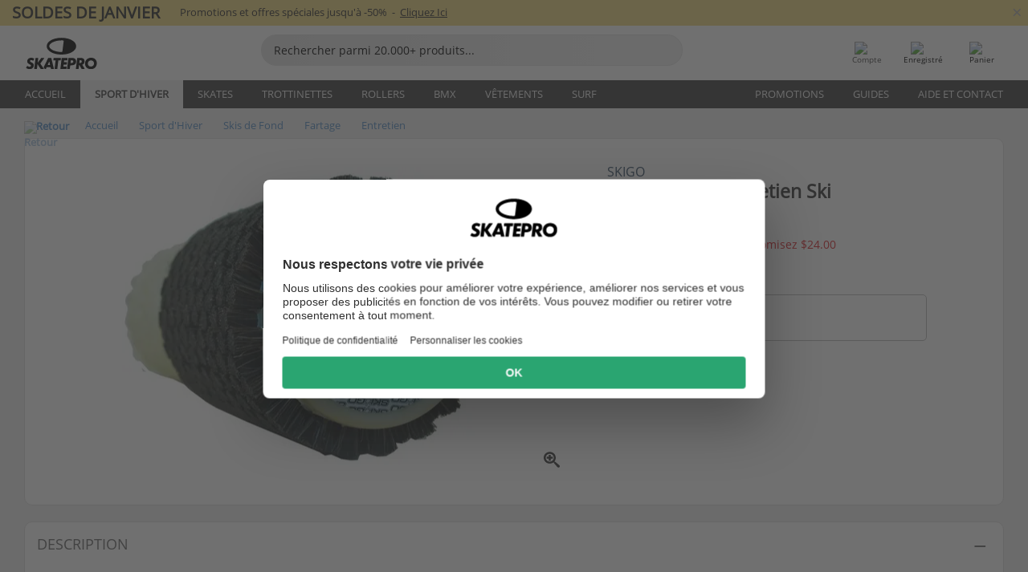

--- FILE ---
content_type: text/html; charset=UTF-8
request_url: https://www.skatepro.ca/fr/759-20650.htm
body_size: 26675
content:
<!doctype html>
<html class="no-js" dir="ltr" lang="fr-ca">
<head itemscope itemtype="http://schema.org/WebSite">
	<link rel="dns-prefetch" href="https://cdn.skatepro.com"/>
	<link rel="preconnect" href="https://cdn.skatepro.com"/>
	<meta charset="utf-8" />
	<meta itemprop="name" content="SkatePro.ca" />
	<title>Skigo Rotor Brosse Entretien Ski | SkatePro</title>
	<meta name="description" content="En stock. Commandez maintenant pour $115.95. La brosse Skigo Rotor combine des poils en nylon et en crin de cheval. L'utilisation du.. ✓ Envoi gratuit" />
	<meta property="og:image" content="https://cdn.skatepro.com/product/520/skigo-rotor-brush-tagel-nylon-re.webp" />
	<meta property="og:title" content="Skigo Rotor Brosse Entretien Ski | SkatePro" />
	<meta property="og:url" content="https://www.skatepro.ca/fr/759-20650.htm" />
	<meta property="og:type" content="website" />
	<link rel="canonical" href="https://www.skatepro.ca/fr/759-20650.htm" />
	<link rel="alternate" hreflang="cs" href="https://www.skatepro.cz/759-20650.htm" />
	<link rel="alternate" hreflang="da" href="https://www.skatepro.dk/759-20650.htm" />
	<link rel="alternate" hreflang="de" href="https://www.skatepro.de/759-20650.htm" />
	<link rel="alternate" hreflang="de-at" href="https://www.skatepro.at/759-20650.htm" />
	<link rel="alternate" hreflang="de-ch" href="https://www.skatepro.ch/de/759-20650.htm" />
	<link rel="alternate" hreflang="el" href="https://www.skatepro.gr/759-20650.htm" />
	<link rel="alternate" hreflang="en" href="https://www.skatepro.com/en-us/759-20650.htm" />
	<link rel="alternate" hreflang="en-au" href="https://www.skatepro.com.au/759-20650.htm" />
	<link rel="alternate" hreflang="en-ca" href="https://www.skatepro.ca/en/759-20650.htm" />
	<link rel="alternate" hreflang="en-gb" href="https://www.skatepro.uk/759-20650.htm" />
	<link rel="alternate" hreflang="en-ie" href="https://www.skatepro.ie/759-20650.htm" />
	<link rel="alternate" hreflang="en-nz" href="https://www.skatepro.co.nz/759-20650.htm" />
	<link rel="alternate" hreflang="es" href="https://www.skatepro.es/759-20650.htm" />
	<link rel="alternate" hreflang="es-mx" href="https://www.skatepro.com.mx/759-20650.htm" />
	<link rel="alternate" hreflang="es-us" href="https://www.skatepro.com/es-us/759-20650.htm" />
	<link rel="alternate" hreflang="et" href="https://www.skatepro.ee/759-20650.htm" />
	<link rel="alternate" hreflang="fi" href="https://www.skatepro.fi/759-20650.htm" />
	<link rel="alternate" hreflang="fr" href="https://www.skatepro.fr/759-20650.htm" />
	<link rel="alternate" hreflang="fr-be" href="https://www.skatepro.be/fr/759-20650.htm" />
	<link rel="alternate" hreflang="fr-ca" href="https://www.skatepro.ca/fr/759-20650.htm" />
	<link rel="alternate" hreflang="fr-ch" href="https://www.skatepro.ch/fr/759-20650.htm" />
	<link rel="alternate" hreflang="hr" href="https://www.skatepro.hr/759-20650.htm" />
	<link rel="alternate" hreflang="hu" href="https://www.skatepro.hu/759-20650.htm" />
	<link rel="alternate" hreflang="it" href="https://www.skatepro.it/759-20650.htm" />
	<link rel="alternate" hreflang="lt" href="https://www.skatepro.lt/759-20650.htm" />
	<link rel="alternate" hreflang="lv" href="https://www.skatepro.lv/759-20650.htm" />
	<link rel="alternate" hreflang="nl" href="https://www.skatepro.nl/759-20650.htm" />
	<link rel="alternate" hreflang="nl-be" href="https://www.skatepro.be/nl/759-20650.htm" />
	<link rel="alternate" hreflang="no" href="https://www.skatepro.no/759-20650.htm" />
	<link rel="alternate" hreflang="pl" href="https://www.skatepro.com.pl/759-20650.htm" />
	<link rel="alternate" hreflang="pt" href="https://www.skatepro.pt/759-20650.htm" />
	<link rel="alternate" hreflang="ro" href="https://www.skatepro.ro/759-20650.htm" />
	<link rel="alternate" hreflang="ru" href="https://www.skatepro.ru/759-20650.htm" />
	<link rel="alternate" hreflang="sv" href="https://www.skatepro.se/759-20650.htm" />
	<meta name="viewport" content="width=device-width, initial-scale=1.0, maximum-scale=1" />
	<meta http-equiv="X-UA-Compatible" content="IE=edge" />
	<meta name="format-detection" content="telephone=no" />
		<meta name="msapplication-config" content="https://cdn.skatepro.com/shop/skatepro/browserconfig.xml?v=2">
	<meta name="theme-color" content="#000000">
	<link rel="apple-touch-icon" sizes="180x180" href="https://cdn.skatepro.com/shop/skatepro/apple-touch-icon.png?v=2">
	<link rel="icon" type="image/png" href="https://cdn.skatepro.com/shop/skatepro/favicon-32x32.png?v=2" sizes="32x32">
	<link rel="icon" type="image/png" href="https://cdn.skatepro.com/shop/skatepro/favicon-16x16.png?v=2" sizes="16x16">
	<link rel="manifest" href="https://cdn.skatepro.com/shop/skatepro/manifest.json?v=2">
	<link rel="mask-icon" href="https://cdn.skatepro.com/shop/skatepro/safari-pinned-tab.svg?v=3" color="#000000">
		<base href="https://www.skatepro.ca/fr/" />
	<link rel="shortcut icon" href="https://cdn.skatepro.com/shop/skatepro/favicon.ico?v=2">
		<link rel="stylesheet" type="text/css" href="https://cdn.skatepro.com/css/vendor/foundation/foundation.min.css"  />
	<link rel="stylesheet" type="text/css" href="https://cdn.skatepro.com/css/general.min-1769000224.css"  />
	<link rel="stylesheet" type="text/css" href="https://cdn.skatepro.com/css/section.min-1769000224.css"  />
	<link rel="stylesheet" type="text/css" href="https://cdn.skatepro.com/css/section_guide.min-1769000224.css"  />
	<link rel="stylesheet" type="text/css" href="https://cdn.skatepro.com/css/sizing_guide.min-1769000224.css"  />
	<link rel="stylesheet" type="text/css" href="https://cdn.skatepro.com/css/product_info.min-1769000224.css"  />
	<link rel="stylesheet" type="text/css" href="https://cdn.skatepro.com/css/product.min-1769000224.css"  />
	<link rel="stylesheet" type="text/css" href="https://cdn.skatepro.com/css/vendor/slick/slick.css"  />
	<link rel="stylesheet" type="text/css" href="https://cdn.skatepro.com/css/vendor/photoswipe/photoswipe.css"  />
	<link rel="stylesheet" type="text/css" href="https://cdn.skatepro.com/css/vendor/photoswipe/default-skin/default_skin.css"  />
	<link rel="stylesheet" type="text/css" href="https://cdn.skatepro.com/css/other.min-1769000224.css"  />
	<link rel="stylesheet" type="text/css" href="https://cdn.skatepro.com/css/vendor/google/font.css"  />
	<script type="text/javascript" src="https://cdn.skatepro.com/web_component/autocomplete/autocomplete_section.min-1769000225.js" defer crossorigin></script>
	<script type="text/javascript" src="https://cdn.skatepro.com/web_component/autocomplete/autocomplete_product.min-1769000225.js" defer crossorigin></script>
	<script type="text/javascript" src="https://cdn.skatepro.com/web_component/autocomplete/autocomplete_phrase.min-1769000225.js" defer crossorigin></script>
	<script type="text/javascript" src="https://cdn.skatepro.com/web_component/autocomplete/autocomplete_article.min-1769000225.js" defer crossorigin></script>
	<script type="text/javascript" src="https://cdn.skatepro.com/web_component/autocomplete/autocomplete_brand.min-1769000225.js" defer crossorigin></script>
	<script type="text/javascript" src="https://cdn.skatepro.com/web_component/autocomplete/autocomplete_category.min-1769000225.js" defer crossorigin></script>
	<script type="text/javascript" src="https://cdn.skatepro.com/web_component/product_list_box.min-1769000225.js" defer crossorigin></script>
	<script type="text/javascript" src="https://cdn.skatepro.com/web_component/recommended_product.min-1769000225.js" defer crossorigin></script>
	<script type="text/javascript" src="https://cdn.skatepro.com/web_component/recommendation_section.min-1769000225.js" defer crossorigin></script>
	<script type="text/javascript" src="https://cdn.skatepro.com/web_component/custom_dialog.min-1769000225.js" defer crossorigin></script>
	<script type="text/javascript" src="https://cdn.skatepro.com/web_component/review_user.min-1769000225.js" defer crossorigin></script>
	<script type="text/javascript" src="https://cdn.skatepro.com/web_component/review_average.min-1769000225.js" defer crossorigin></script>
	<script type="text/javascript" src="https://cdn.skatepro.com/web_component/review_number_per_star.min-1769000225.js" defer crossorigin></script>
	<script type="text/javascript" src="https://cdn.skatepro.com/web_component/notification_box.min-1769000225.js" defer crossorigin></script>
	<script type="text/javascript" src="https://cdn.skatepro.com/web_component/rating_star.min-1769000225.js" defer crossorigin></script>
	<script type="text/javascript" src="https://cdn.skatepro.com/web_component/color_swatch.min-1769000225.js" defer crossorigin></script>
	<script type="text/javascript" src="https://cdn.skatepro.com/web_component/expert_review.min-1769000225.js" defer crossorigin></script>
	<script type="text/javascript" src="https://cdn.skatepro.com/web_component/review_gallery.min-1769000225.js" defer crossorigin></script>
	<script src="https://cdn.skatepro.com/js/vendor/jquery/jquery.min.js" crossorigin="anonymous"></script>
	<script src="https://cdn.skatepro.com/js/vendor/foundation/foundation.js" crossorigin="anonymous"></script>
	<script src="https://cdn.skatepro.com/js/general.min-1769000225.js" crossorigin="anonymous"></script>
	<script src="https://cdn.skatepro.com/js/vendor/adoptedstylesheet/adoptedStyleSheets.js" crossorigin="anonymous"></script>
	<script src="https://cdn.skatepro.com/js/autocomplete_search.min-1769000225.js" crossorigin="anonymous"></script>
	<script src="https://cdn.skatepro.com/js/data/model/product_model.min-1769000225.js" crossorigin="anonymous"></script>
	<script src="https://cdn.skatepro.com/js/data/model/brand_model.min-1769000225.js" crossorigin="anonymous"></script>
	<script src="https://cdn.skatepro.com/js/data/model/article_model.min-1769000225.js" crossorigin="anonymous"></script>
	<script src="https://cdn.skatepro.com/js/data/model/phrase_model.min-1769000225.js" crossorigin="anonymous"></script>
	<script src="https://cdn.skatepro.com/js/data/model/category_model.min-1769000225.js" crossorigin="anonymous"></script>
	<script src="https://cdn.skatepro.com/js/data/model/product_result_model.min-1769000225.js" crossorigin="anonymous"></script>
	<script src="https://cdn.skatepro.com/js/data/model/review_model.min-1769000225.js" crossorigin="anonymous"></script>
	<script src="https://cdn.skatepro.com/js/data/model/expert_review_model.min-1769000225.js" crossorigin="anonymous"></script>
	<script src="https://cdn.skatepro.com/js/validate.min-1769000225.js" crossorigin="anonymous"></script>
	<script src="https://cdn.skatepro.com/js/tracking.min-1769000225.js" crossorigin="anonymous"></script>
	<script src="https://cdn.skatepro.com/js/element_spacer.min-1769000225.js" crossorigin="anonymous"></script>
	<script src="https://cdn.skatepro.com/js/slider.min-1769000225.js" crossorigin="anonymous"></script>
	<script src="https://cdn.skatepro.com/js/vendor/slick/slick.js" crossorigin="anonymous"></script>
	<script src="https://cdn.skatepro.com/js/product.min-1769000225.js" crossorigin="anonymous"></script>
	<script src="https://cdn.skatepro.com/js/product_info.min-1769000225.js" crossorigin="anonymous"></script>
	<script src="https://cdn.skatepro.com/js/shorten.min-1769000225.js" crossorigin="anonymous"></script>
	<script src="https://cdn.skatepro.com/js/constant.min-1769000225.js" crossorigin="anonymous"></script>
	<script async src="https://cdn.skatepro.com/js/vendor/foundation/what-input.js" crossorigin="anonymous"></script>
	<script async src="https://cdn.skatepro.com/js/vendor/photoswipe/photoswipe.js" crossorigin="anonymous"></script>
	<script async src="https://cdn.skatepro.com/js/vendor/photoswipe/photoswipe_ui_default.js" crossorigin="anonymous"></script>
	<script id="usercentrics-cmp" src="https://web.cmp.usercentrics.eu/ui/loader.js" data-settings-id="-PaBVs8zC" async></script><script>
		window.addEventListener('UC_UI_INITIALIZED', function(event) {
			UC_UI.showFirstLayer();
		})
		</script><script>
		window.dataLayer = window.dataLayer || [];
    function gtag(){dataLayer.push(arguments);}
    const gtm_mode = true;
    
    gtag('consent', 'default', {
        ad_personalization: 'denied',
        ad_storage: 'denied',
        ad_user_data: 'denied',
        analytics_storage: 'denied',
        functionality_storage: 'denied',
        personalization_storage: 'denied',
        security_storage: 'granted',
        wait_for_update: 500
    });
    gtag('set', 'ads_data_redaction', true);
window.dataLayer.push({"dimension2_gtm":"20650","dimension3_gtm":"product","dimension4_gtm":"537.76"});
</script>
<script>!function(){"use strict";function l(e){for(var t=e,r=0,n=document.cookie.split(";");r<n.length;r++){var o=n[r].split("=");if(o[0].trim()===t)return o[1]}}function s(e){return localStorage.getItem(e)}function u(e){return window[e]}function A(e,t){e=document.querySelector(e);return t?null==e?void 0:e.getAttribute(t):null==e?void 0:e.textContent}var e=window,t=document,r="script",n="dataLayer",o="https://gss.skatepro.ca",a="",i="3jljyzvxkrjn",c="dkhf8eo=aWQ9R1RNLVdNQkxMV0RO&sort=desc",g="stapeUserId",v="",E="",d=!1;try{var d=!!g&&(m=navigator.userAgent,!!(m=new RegExp("Version/([0-9._]+)(.*Mobile)?.*Safari.*").exec(m)))&&16.4<=parseFloat(m[1]),f="stapeUserId"===g,I=d&&!f?function(e,t,r){void 0===t&&(t="");var n={cookie:l,localStorage:s,jsVariable:u,cssSelector:A},t=Array.isArray(t)?t:[t];if(e&&n[e])for(var o=n[e],a=0,i=t;a<i.length;a++){var c=i[a],c=r?o(c,r):o(c);if(c)return c}else console.warn("invalid uid source",e)}(g,v,E):void 0;d=d&&(!!I||f)}catch(e){console.error(e)}var m=e,g=(m[n]=m[n]||[],m[n].push({"gtm.start":(new Date).getTime(),event:"gtm.js"}),t.getElementsByTagName(r)[0]),v=I?"&bi="+encodeURIComponent(I):"",E=t.createElement(r),f=(d&&(i=8<i.length?i.replace(/([a-z]{8}$)/,"kp$1"):"kp"+i),!d&&a?a:o);E.async=!0,E.src=f+"/"+i+".js?"+c+v,null!=(e=g.parentNode)&&e.insertBefore(E,g)}();</script>
<script type="text/javascript" async src="https://www.googletagmanager.com/gtag/js?id=AW-925254201"></script>
<script type="text/javascript">
		gtag('js', new Date());
		gtag('config', 'AW-925254201', {'groups':'adwords', 'allow_enhanced_conversions':true});
</script>
		<!-- BING UET START -->
		<script type="text/plain" data-usercentrics="Microsoft Advertising Remarketing">
		try {
		(function(w,d,t,r,u){var f,n,i;w[u]=w[u]||[],f=function(){var o={ti:"5218731"};o.q=w[u];if(typeof UET==="function"){w[u]=new UET(o),w[u].push("pageLoad")}},n=d.createElement(t),n.src=r,n.async=1,n.onload=n.onreadystatechange=function(){var s=this.readyState;s&&s!=="loaded"&&s!=="complete"||(f(),n.onload=n.onreadystatechange=null)},i=d.getElementsByTagName(t)[0],i.parentNode.insertBefore(n,i)})(window,document,"script","//bat.bing.com/bat.js","uetq");
				} catch(e) {
			//Ignore errors
		}
		</script>
		<noscript>
			<img src="//bat.bing.com/action/0?ti=5218731&Ver=2" height="0" width="0" style="display:none; visibility: hidden;" />
		</noscript>
		<!-- BING UET END -->
				<script type="text/plain" src="//cdn.scarabresearch.com/js/187079763D62B1FC/scarab-v2.js" data-usercentrics="Emarsys" id="scarab-js-api"></script>
		<script type="text/plain" data-usercentrics="Emarsys">
		var ScarabQueue;
		ScarabQueue = ScarabQueue || [];
		</script>
		</head>
<body>
	<noscript><iframe src="https://gss.skatepro.ca/ns.html?id=GTM-WMBLLWDN" height="0" width="0" style="display:none;visibility:hidden"></iframe></noscript>
		<noscript id="deferred-styles">
			<link rel="stylesheet" type="text/css" href="https://cdn.skatepro.com/css/mobile_menu2.min-1769000224.css" media="(max-width: 78.125em)" />
<link rel="stylesheet" type="text/css" href="https://cdn.skatepro.com/css/review.min-1769000224.css"  />
		</noscript>
		<script>
						(function() {
				if (typeof window.CustomEvent === "function") {
					return false;
				}

				function CustomEvent(event, params) {
					params = params || {bubbles: false, cancelable: false, detail: undefined};
					var evt = document.createEvent('CustomEvent');
					evt.initCustomEvent(event, params.bubbles, params.cancelable, params.detail);
					return evt;
				}
				CustomEvent.prototype = window.Event.prototype;
				window.CustomEvent = CustomEvent;
			})();
			var slick_loaded_event = new CustomEvent('slick_loaded', {});
			var loadDeferredStyles = function() {
				var addStylesNode = document.getElementById("deferred-styles");
				var replacement = document.createElement("div");
				replacement.innerHTML = addStylesNode.textContent;
				document.body.appendChild(replacement);
				addStylesNode.parentElement.removeChild(addStylesNode);
			};
			var raf = requestAnimationFrame || mozRequestAnimationFrame || webkitRequestAnimationFrame || msRequestAnimationFrame;
			if (raf) {
				raf(function() {
					window.setTimeout(loadDeferredStyles, 0);
				});
			}
			else {
				window.addEventListener('load', loadDeferredStyles);
			}
		</script>
		
		<script>
		let data_provider_settings = {
			'cluster_id': 'w251AC48E',
			'market': 'CA_FR',
			'locale': 'fr-FR',
			'touchpoint': window.innerWidth > 1250 ? 'desktop' : 'mobile',
			'session_key': 'f2edf3b42b84892dab03d73878902853',
			'customer_key': '',
			'limit': 60,
			'skip': 0,
		}
		let format_settings = {
			'link_prefix': 'https://www.skatepro.ca/fr',
			'price_format': {"title":"Canadiske dollar","symbol_left":"$","symbol_right":"","symbol_space":"no","decimal_point":".","thousands_point":",","decimal_places":"2","value":"0.21561483","code":"CAD","currencies_id":"16","is_default":"1","allow_code_prepend":"1"},
			'cdn': 'https://cdn.skatepro.com',
			'static': 'https://static.skatepro.com',
			'date_format': 'Y-m-d',
			'company_name': 'SkatePro',
		}
		let content_provider = 'voyado';
		let recommendation_provider = 'voyado';
		let search_provider = 'voyado';
		
		window.asset_manifest = JSON.parse('{"js\/shop_payment.js":"js\/shop_payment.min-1769000225.js","js\/product_info_module.js":"js\/product_info_module.min-1769000225.js","js\/account_history_info.js":"js\/account_history_info.min-1769000225.js","js\/product.js":"js\/product.min-1769000225.js","js\/product_info.js":"js\/product_info.min-1769000225.js","js\/specials_module.js":"js\/specials_module.min-1769000225.js","js\/checkout.js":"js\/checkout.min-1769000225.js","js\/customizer_module.js":"js\/customizer_module.min-1769000225.js","js\/account_history.js":"js\/account_history.min-1769000225.js","js\/dialog_polyfill.js":"js\/dialog_polyfill.min-1769000225.js","js\/checkout_shop_module.js":"js\/checkout_shop_module.min-1769000225.js","js\/reviews_write.js":"js\/reviews_write.min-1769000225.js","js\/constant.js":"js\/constant.min-1769000225.js","js\/error404_module.js":"js\/error404_module.min-1769000225.js","js\/account.js":"js\/account.min-1769000225.js","js\/build.js":"js\/build.min-1769000225.js","js\/product_info_module.min2.js":"js\/product_info_module.min2.min-1761120504.js","js\/brand_module.js":"js\/brand_module.min-1769000225.js","js\/article_module.js":"js\/article_module.min-1769000225.js","js\/reviews_write_module.js":"js\/reviews_write_module.min-1769000225.js","js\/element_spacer.js":"js\/element_spacer.min-1769000225.js","js\/tracking.js":"js\/tracking.min-1769000225.js","js\/search_module.js":"js\/search_module.min-1769000225.js","js\/collect_component.js":"js\/collect_component.min-1769000225.js","js\/form_check.js":"js\/form_check.min-1769000225.js","js\/category_module.js":"js\/category_module.min-1769000225.js","js\/index_module.js":"js\/index_module.min-1769000225.js","js\/product_info.min2.js":"js\/product_info.min2.min-1761025787.js","js\/logoff_module.js":"js\/logoff_module.min-1769000225.js","js\/general.js":"js\/general.min-1769000225.js","js\/sizing_guide_module.js":"js\/sizing_guide_module.min-1769000225.js","js\/barcode_scanner.js":"js\/barcode_scanner.min-1769000225.js","js\/validate.js":"js\/validate.min-1769000225.js","js\/collect.js":"js\/collect.min-1769000225.js","js\/autocomplete_search.js":"js\/autocomplete_search.min-1769000225.js","js\/cart.js":"js\/cart.min-1769000225.js","js\/data\/model\/expert_review_model.js":"js\/data\/model\/expert_review_model.min-1769000225.js","js\/data\/model\/phrase_model.js":"js\/data\/model\/phrase_model.min-1769000225.js","js\/data\/model\/product_result_model.js":"js\/data\/model\/product_result_model.min-1769000225.js","js\/data\/model\/top3_subsection_model.js":"js\/data\/model\/top3_subsection_model.min-1769000225.js","js\/data\/model\/product_model.js":"js\/data\/model\/product_model.min-1769000225.js","js\/data\/model\/article_model.js":"js\/data\/model\/article_model.min-1769000225.js","js\/data\/model\/brand_model.js":"js\/data\/model\/brand_model.min-1769000225.js","js\/data\/model\/cart_product_model.js":"js\/data\/model\/cart_product_model.min-1769000225.js","js\/data\/model\/filter_type_text_model.js":"js\/data\/model\/filter_type_text_model.min-1769000225.js","js\/data\/model\/filter_type_sort_model.js":"js\/data\/model\/filter_type_sort_model.min-1769000225.js","js\/data\/model\/filter_value_color_model.js":"js\/data\/model\/filter_value_color_model.min-1769000225.js","js\/data\/model\/filter_type_range_model.js":"js\/data\/model\/filter_type_range_model.min-1769000225.js","js\/data\/model\/category_model.js":"js\/data\/model\/category_model.min-1769000225.js","js\/data\/model\/return_product_model.js":"js\/data\/model\/return_product_model.min-1769000225.js","js\/data\/model\/review_model.js":"js\/data\/model\/review_model.min-1769000225.js","js\/data\/model\/filter_type_color_model.js":"js\/data\/model\/filter_type_color_model.min-1769000225.js","js\/data\/model\/filter_type_model.js":"js\/data\/model\/filter_type_model.min-1769000225.js","js\/data\/model\/filter_value_text_model.js":"js\/data\/model\/filter_value_text_model.min-1769000225.js","js\/data\/model\/filter_value_model.js":"js\/data\/model\/filter_value_model.min-1769000225.js","js\/data\/data_service.js":"js\/data\/data_service.min-1769000225.js","js\/data\/product_list_state.js":"js\/data\/product_list_state.min-1769000225.js","js\/data\/provider\/skatepro\/map_to_category_model.js":"js\/data\/provider\/skatepro\/map_to_category_model.min-1769000225.js","js\/data\/provider\/skatepro\/search.js":"js\/data\/provider\/skatepro\/search.min-1769000225.js","js\/data\/provider\/skatepro\/autocomplete.js":"js\/data\/provider\/skatepro\/autocomplete.min-1769000225.js","js\/data\/provider\/skatepro\/index.js":"js\/data\/provider\/skatepro\/index.min-1769000225.js","js\/data\/provider\/skatepro\/article.js":"js\/data\/provider\/skatepro\/article.min-1769000225.js","js\/data\/provider\/skatepro\/sizing_guide.js":"js\/data\/provider\/skatepro\/sizing_guide.min-1769000225.js","js\/data\/provider\/skatepro\/service.js":"js\/data\/provider\/skatepro\/service.min-1769000225.js","js\/data\/provider\/skatepro\/cart.js":"js\/data\/provider\/skatepro\/cart.min-1769000225.js","js\/data\/provider\/skatepro\/product.js":"js\/data\/provider\/skatepro\/product.min-1769000225.js","js\/data\/provider\/skatepro\/category.js":"js\/data\/provider\/skatepro\/category.min-1769000225.js","js\/data\/provider\/skatepro\/map_to_brand_model.js":"js\/data\/provider\/skatepro\/map_to_brand_model.min-1769000225.js","js\/data\/provider\/skatepro\/specials.js":"js\/data\/provider\/skatepro\/specials.min-1769000225.js","js\/data\/provider\/skatepro\/map_to_article_model.js":"js\/data\/provider\/skatepro\/map_to_article_model.min-1769000225.js","js\/data\/provider\/skatepro\/map_to_product_model.js":"js\/data\/provider\/skatepro\/map_to_product_model.min-1769000225.js","js\/data\/provider\/voyado\/filter.js":"js\/data\/provider\/voyado\/filter.min-1769000225.js","js\/data\/provider\/voyado\/map_to_brand_model.js":"js\/data\/provider\/voyado\/map_to_brand_model.min-1769000225.js","js\/data\/provider\/voyado\/map_to_phrase_model.js":"js\/data\/provider\/voyado\/map_to_phrase_model.min-1769000225.js","js\/data\/provider\/voyado\/map_to_article_model.js":"js\/data\/provider\/voyado\/map_to_article_model.min-1769000225.js","js\/data\/provider\/voyado\/map_to_product_model.js":"js\/data\/provider\/voyado\/map_to_product_model.min-1769000225.js","js\/data\/provider\/voyado\/service.js":"js\/data\/provider\/voyado\/service.min-1769000225.js","js\/data\/provider\/voyado\/product.js":"js\/data\/provider\/voyado\/product.min-1769000225.js","js\/data\/provider\/voyado\/map_to_filter_model.js":"js\/data\/provider\/voyado\/map_to_filter_model.min-1769000225.js","js\/data\/provider\/voyado\/search.js":"js\/data\/provider\/voyado\/search.min-1769000225.js","js\/data\/provider\/voyado\/map_to_category_model.js":"js\/data\/provider\/voyado\/map_to_category_model.min-1769000225.js","js\/data\/provider\/voyado\/notification.js":"js\/data\/provider\/voyado\/notification.min-1769000225.js","js\/data\/provider\/voyado\/cart.js":"js\/data\/provider\/voyado\/cart.min-1769000225.js","js\/data\/provider\/voyado\/search_origin.js":"js\/data\/provider\/voyado\/search_origin.min-1769000225.js","js\/data\/provider\/voyado\/api.js":"js\/data\/provider\/voyado\/api.min-1769000225.js","js\/data\/provider\/voyado\/landing_page.js":"js\/data\/provider\/voyado\/landing_page.min-1769000225.js","js\/data\/provider\/voyado\/autocomplete.js":"js\/data\/provider\/voyado\/autocomplete.min-1769000225.js","js\/cart_module.js":"js\/cart_module.min-1769000225.js","js\/slider.js":"js\/slider.min-1769000225.js","js\/checkout_shop.js":"js\/checkout_shop.min-1769000225.js","js\/filter.js":"js\/filter.min-1769000225.js","js\/test.js":"js\/test.min-1769000225.js","js\/mobile_menu.js.php":"js\/mobile_menu.js.min-1769000225.php","js\/shorten.js":"js\/shorten.min-1769000225.js","js\/render_list.js":"js\/render_list.min-1769000225.js","js\/contact_us.js":"js\/contact_us.min-1769000225.js","js\/customizer.js":"js\/customizer.min-1769000225.js","css\/search.css":"css\/search.min-1769000224.css","css\/section_product.css":"css\/section_product.min-1769000224.css","css\/category.css":"css\/category.min-1769000224.css","css\/checkout.css":"css\/checkout.min-1769000224.css","css\/collect_mobile.css":"css\/collect_mobile.min-1769000224.css","css\/review.css":"css\/review.min-1769000224.css","css\/section_category.css":"css\/section_category.min-1769000224.css","css\/section_minibanner.css":"css\/section_minibanner.min-1769000224.css","css\/general_nordicsport.css":"css\/general_nordicsport.min-1769000224.css","css\/account.css":"css\/account.min-1769000224.css","css\/team_skatepro.css":"css\/team_skatepro.min-1769000224.css","css\/general.css":"css\/general.min-1769000224.css","css\/checkout_right_cart.css":"css\/checkout_right_cart.min-1769000224.css","css\/other.css":"css\/other.min-1769000224.css","css\/section_brand.css":"css\/section_brand.min-1769000224.css","css\/section_top3.css":"css\/section_top3.min-1769000224.css","css\/section_about.css":"css\/section_about.min-1769000224.css","css\/customizer.css":"css\/customizer.min-1769000224.css","css\/checkout_shop.css":"css\/checkout_shop.min-1769000224.css","css\/build.css":"css\/build.min-1769000224.css","css\/product.css":"css\/product.min-1769000224.css","css\/article.css":"css\/article.min-1769000224.css","css\/filter.css":"css\/filter.min-1769000224.css","css\/printorder.css":"css\/printorder.min-1769000224.css","css\/account_history_info.css":"css\/account_history_info.min-1769000224.css","css\/mobile_menu2.css":"css\/mobile_menu2.min-1769000224.css","css\/section.css":"css\/section.min-1769000224.css","css\/section_guide.css":"css\/section_guide.min-1769000224.css","css\/collect_tablet.css":"css\/collect_tablet.min-1769000224.css","css\/mobile_menu.css":"css\/mobile_menu.min-1769000224.css","css\/dialog_polyfill.css":"css\/dialog_polyfill.min-1769000224.css","css\/product_info.css":"css\/product_info.min-1769000224.css","css\/domain_article.css":"css\/domain_article.min-1769000224.css","css\/sizing_guide.css":"css\/sizing_guide.min-1769000224.css","web_component\/color_swatch.js":"web_component\/color_swatch.min-1769000225.js","web_component\/recommendation_section.js":"web_component\/recommendation_section.min-1769000225.js","web_component\/review_average.js":"web_component\/review_average.min-1769000225.js","web_component\/product_list_box.js":"web_component\/product_list_box.min-1769000225.js","web_component\/recommended_product.js":"web_component\/recommended_product.min-1769000225.js","web_component\/autocomplete\/autocomplete_brand.js":"web_component\/autocomplete\/autocomplete_brand.min-1769000225.js","web_component\/autocomplete\/autocomplete_phrase.js":"web_component\/autocomplete\/autocomplete_phrase.min-1769000225.js","web_component\/autocomplete\/autocomplete_article.js":"web_component\/autocomplete\/autocomplete_article.min-1769000225.js","web_component\/autocomplete\/autocomplete_section.js":"web_component\/autocomplete\/autocomplete_section.min-1769000225.js","web_component\/autocomplete\/autocomplete_category.js":"web_component\/autocomplete\/autocomplete_category.min-1769000225.js","web_component\/autocomplete\/autocomplete_product.js":"web_component\/autocomplete\/autocomplete_product.min-1769000225.js","web_component\/input_currency.js":"web_component\/input_currency.min-1769000225.js","web_component\/expert_review.js":"web_component\/expert_review.min-1769000225.js","web_component\/pagination_list.js":"web_component\/pagination_list.min-1769000225.js","web_component\/article_list_box.js":"web_component\/article_list_box.min-1769000225.js","web_component\/webpos\/webpos_quantity_input.js":"web_component\/webpos\/webpos_quantity_input.min-1769000225.js","web_component\/webpos\/webpos_delete.js":"web_component\/webpos\/webpos_delete.min-1769000225.js","web_component\/webpos\/webpos_return_product.js":"web_component\/webpos\/webpos_return_product.min-1769000225.js","web_component\/webpos\/webpos_product.js":"web_component\/webpos\/webpos_product.min-1769000225.js","web_component\/product_list_section.js":"web_component\/product_list_section.min-1769000225.js","web_component\/page_load_more.js":"web_component\/page_load_more.min-1769000225.js","web_component\/category_button.js":"web_component\/category_button.min-1769000225.js","web_component\/review_user.js":"web_component\/review_user.min-1769000225.js","web_component\/review_number_per_star.js":"web_component\/review_number_per_star.min-1769000225.js","web_component\/notification_box.js":"web_component\/notification_box.min-1769000225.js","web_component\/filter\/filter_option_range.js":"web_component\/filter\/filter_option_range.min-1769000225.js","web_component\/filter\/filter_button_badge.js":"web_component\/filter\/filter_button_badge.min-1769000225.js","web_component\/filter\/filter_option_radio.js":"web_component\/filter\/filter_option_radio.min-1769000225.js","web_component\/filter\/filter_button_reset.js":"web_component\/filter\/filter_button_reset.min-1769000225.js","web_component\/filter\/filter_button_list.js":"web_component\/filter\/filter_button_list.min-1769000225.js","web_component\/filter\/filter_button_sort.js":"web_component\/filter\/filter_button_sort.min-1769000225.js","web_component\/filter\/filter_option_checkbox.js":"web_component\/filter\/filter_option_checkbox.min-1769000225.js","web_component\/filter\/filter_button.js":"web_component\/filter\/filter_button.min-1769000225.js","web_component\/filter\/filter_option_color.js":"web_component\/filter\/filter_option_color.min-1769000225.js","web_component\/filter\/filter_dialog.js":"web_component\/filter\/filter_dialog.min-1769000225.js","web_component\/custom_dialog.js":"web_component\/custom_dialog.min-1769000225.js","web_component\/account\/account_order.js":"web_component\/account\/account_order.min-1769000225.js","web_component\/account\/account_dashboard_button.js":"web_component\/account\/account_dashboard_button.min-1769000225.js","web_component\/review_gallery.js":"web_component\/review_gallery.min-1769000225.js","web_component\/rating_star.js":"web_component\/rating_star.min-1769000225.js","web_component\/article_list_section.js":"web_component\/article_list_section.min-1769000225.js","web_component\/top3\/top3_subsection.js":"web_component\/top3\/top3_subsection.min-1769000225.js","web_component\/top3\/top3_product.js":"web_component\/top3\/top3_product.min-1769000225.js","web_component\/top3\/top3_section.js":"web_component\/top3\/top3_section.min-1769000225.js"}');
  		window.asset = function (path) {
    		return 'https://cdn.skatepro.com/' + (window.asset_manifest[path] || path);
		};
		
		var cache_bust_data_provider = '?74';
		
		let DEV_ONLY = false;
		</script>
		<script type='module'>
		//TODO TSJ, 2024-07-04: Put this somewhere else - it does not belong here
		const { data_service } = await import(asset('js/data/data_service.js'));
		
		let notification_data_provider_settings = {
				...data_provider_settings,
				provider: 'voyado'
			};
		let notification_instance = await data_service.create(notification_data_provider_settings);
		
		// Voyado notification handling
		document.body.addEventListener('click', async (event) => {
			// Check if the clicked element is a custom element (contains a hyphen)
			if (event.target.tagName && event.target.tagName.includes('-')) {
				// We use composedPath() to get the full path of the event, including the shadow DOM for nested custom elements
				const path = event.composedPath();
  
				// Find the first <a> element with a data-track_value/track_type attribute
				const targetLink = path.find(element =>
					element instanceof HTMLAnchorElement && element.hasAttribute('data-track_type') && element.hasAttribute('data-track_value')
				);
				
				if (targetLink) {
					const track_type = targetLink.getAttribute('data-track_type');
					const track_value = targetLink.getAttribute('data-track_value');
					
					// Stop the default behavior of the <a> tag
					event.preventDefault();
					
					switch (track_type) {
						case 'click':
							await notification_instance.notification_click(track_value);
							break;
						case 'add_favorite':
							await notification_instance.notification_add_favorite(track_value);
							break;
						case 'remove_favorite':
							await notification_instance.notification_remove_favorite(track_value);
							break;
						case 'add_to_cart':
							await notification_instance.notification_add_to_cart(track_value);
							break;
					}
					
					if (event.ctrlKey || event.shiftKey || event.metaKey) {
						window.open(targetLink.href, '_blank');
					} 
					else {
						window.location.href = targetLink.href;
					}
				}
			}
		});
		</script>
		
		<div class="header_infobar" style="background-color:#F1D77E;">
			<div class="row collapse infobar_content" onclick="location.href='https://www.skatepro.ca/fr/l1112.htm';">
				<div class="width_row" style="background-color:#F1D77E;">			
			<div class="float-left display_inline_block font_size_20 bold uppercase" style="font-size: 20px; margin-right: 25px; line-height: 100%;color: #2B2B2B">Soldes de janvier
			</div>
			<div class="float-left align_left" style="font-size: 13px; padding-right: 30px;color: #2B2B2B">
				Promotions et offres spéciales jusqu'à -50%&nbsp; -&nbsp; <span style="text-decoration: underline">Cliquez Ici</span>
			</div>
		</div>
			</div>
			
		<div class="infobar_close_x" onclick="close_banner(event, 'seasonal_sale', true);$(this).closest('div.header_infobar').slideToggle();">&times;</div>			
	
		</div>
	<!-- header -->
<div class="header_container" style="position: relative;">
	<div class="row collapse" style="position: relative; padding-top: 4px;">
		<div class="small-8 medium-7 large-3 columns">
			<div style="display: table; width: 100%;">
				<div style="display: table-cell; width: 1%;">
					<div class="header_mobile hide-for-large" style="min-width: 60px;color:#FFF;" onclick="toggle_mobile_menu()">
						<div class="mobile_menu_button">
							<span class="mobile_menu_button_bar"></span>
							<span class="mobile_menu_button_bar"></span>
							<span class="mobile_menu_button_bar"></span>
							<span class="mobile_menu_button_bar"></span>
							<div>Menu</div>
						</div>
					</div>
				</div>

								<div class="header_logo_container" style="display: table-cell; text-align: center;">
					<div class="header_logo"><a href="https://www.skatepro.ca/fr/" title="SkatePro"><img src="https://cdn.skatepro.com/shop/skatepro/logo.svg?7" alt="SkatePro" height="39" width="105" /></a></div>
				</div>
			</div>
		</div>
		<ul class="mobilemenu2 hide-for-large" style="display: none;"><li data-id="19" class="subcat"><div><img src="https://cdn.skatepro.com/icon/menu/19.svg" style="height: 30px;" />Sport d'Hiver</div><ul><li class="hide-for-large mobilemenu2_back">Sport d'Hiver</li><li data-id="71" class="subcat"><div>Patins à glace</div><ul><li class="hide-for-large mobilemenu2_back">Patins à glace</li><li data-id="233"><div><a href="https://www.skatepro.ca/fr/c233.htm">Enfants</a></div></li>
			<li data-id="232"><div><a href="https://www.skatepro.ca/fr/c232.htm">Artistiques</a></div></li>
			<li data-id="89"><div><a href="https://www.skatepro.ca/fr/c89.htm">Loisir</a></div></li>
			<li data-id="1001"><div><a href="https://www.skatepro.ca/fr/c1001.htm">Hockey sur glace</a></div></li>
			<li data-id="161"><div><a href="https://www.skatepro.ca/fr/c161.htm">Accessoires</a></div></li>
			<li data-id="527"><div><a href="https://www.skatepro.ca/fr/c527.htm">Semelles</a></div></li>
			<li data-id="494" class="subcat"><div>Protections</div><ul><li class="hide-for-large mobilemenu2_back">Protections</li><li data-id="134" class="subcat"><div>Enfants</div><ul><li class="hide-for-large mobilemenu2_back">Enfants</li><li data-id="484"><div><a href="https://www.skatepro.ca/fr/c484.htm">Casques</a></div></li>
			<li data-id="474"><div><a href="https://www.skatepro.ca/fr/c474.htm">Kit</a></div></li>
			</ul></li>
			<li data-id="483"><div><a href="https://www.skatepro.ca/fr/c483.htm">Casques</a></div></li>
			<li data-id="601"><div><a href="https://www.skatepro.ca/fr/c601.htm">Set de protection</a></div></li>
			<li data-id="603"><div><a href="https://www.skatepro.ca/fr/c603.htm">Protège-poignets</a></div></li>
			<li data-id="609"><div><a href="https://www.skatepro.ca/fr/c609.htm">Genouillères</a></div></li>
			<li data-id="476"><div><a href="https://www.skatepro.ca/fr/c476.htm">Coudières</a></div></li>
			<li data-id="495"><div><a href="https://www.skatepro.ca/fr/c495.htm">Shorts de Protection</a></div></li>
			</ul></li>
			</ul></li>
			<li data-id="331" class="subcat"><div>Skis Alpin</div><ul><li class="hide-for-large mobilemenu2_back">Skis Alpin</li><li data-id="68" class="subcat"><div>Skis</div><ul><li class="hide-for-large mobilemenu2_back">Skis</li><li data-id="306"><div><a href="https://www.skatepro.ca/fr/c306.htm">Skis Enfant</a></div></li>
			<li data-id="335"><div><a href="https://www.skatepro.ca/fr/c335.htm">Ski All Mountain</a></div></li>
			<li data-id="337"><div><a href="https://www.skatepro.ca/fr/c337.htm">Ski Slalom</a></div></li>
			<li data-id="171"><div><a href="https://www.skatepro.ca/fr/c171.htm">Skis Racing</a></div></li>
			<li data-id="336"><div><a href="https://www.skatepro.ca/fr/c336.htm">Ski Freestyle</a></div></li>
			<li data-id="59"><div><a href="https://www.skatepro.ca/fr/c59.htm">Skis Freeride</a></div></li>
			<li data-id="96"><div><a href="https://www.skatepro.ca/fr/c96.htm">Randonnée</a></div></li>
			</ul></li>
			<li data-id="282" class="subcat"><div>Chaussures</div><ul><li class="hide-for-large mobilemenu2_back">Chaussures</li><li data-id="304"><div><a href="https://www.skatepro.ca/fr/c304.htm">Hommes</a></div></li>
			<li data-id="307"><div><a href="https://www.skatepro.ca/fr/c307.htm">Enfants</a></div></li>
			<li data-id="339"><div><a href="https://www.skatepro.ca/fr/c339.htm">Femmes</a></div></li>
			<li data-id="533"><div><a href="https://www.skatepro.ca/fr/c533.htm">Semelles</a></div></li>
			</ul></li>
			<li data-id="326"><div><a href="https://www.skatepro.ca/fr/c326.htm">Fixations</a></div></li>
			<li data-id="305"><div><a href="https://www.skatepro.ca/fr/c305.htm">Bâtons de ski</a></div></li>
			<li data-id="363" class="subcat"><div>Masques</div><ul><li class="hide-for-large mobilemenu2_back">Masques</li><li data-id="320"><div><a href="https://www.skatepro.ca/fr/c320.htm">Masques</a></div></li>
			<li data-id="267"><div><a href="https://www.skatepro.ca/fr/c267.htm">Covers</a></div></li>
			</ul></li>
			<li data-id="611" class="subcat"><div>Accessoires</div><ul><li class="hide-for-large mobilemenu2_back">Accessoires</li><li data-id="173"><div><a href="https://www.skatepro.ca/fr/c173.htm">Peaux</a></div></li>
			<li data-id="103"><div><a href="https://www.skatepro.ca/fr/c103.htm">Entretien</a></div></li>
			<li data-id="324"><div><a href="https://www.skatepro.ca/fr/c324.htm">Divers</a></div></li>
			</ul></li>
			<li data-id="165" class="subcat"><div>Protections</div><ul><li class="hide-for-large mobilemenu2_back">Protections</li><li data-id="316"><div><a href="https://www.skatepro.ca/fr/c316.htm">Casques</a></div></li>
			<li data-id="492"><div><a href="https://www.skatepro.ca/fr/c492.htm">Short de Protection</a></div></li>
			<li data-id="323"><div><a href="https://www.skatepro.ca/fr/c323.htm">Protections Dorsales</a></div></li>
			</ul></li>
			<li data-id="812"><div><a href="https://www.skatepro.ca/fr/c812.htm">Matériel de survie</a></div></li>
			<li data-id="1011"><div><a href="https://www.skatepro.ca/fr/c1011.htm">Sacs</a></div></li>
			</ul></li>
			<li data-id="100" class="subcat"><div>Snowboards</div><ul><li class="hide-for-large mobilemenu2_back">Snowboards</li><li data-id="60"><div><a href="https://www.skatepro.ca/fr/c60.htm">Planches</a></div></li>
			<li data-id="309"><div><a href="https://www.skatepro.ca/fr/c309.htm">Chaussures</a></div></li>
			<li data-id="310"><div><a href="https://www.skatepro.ca/fr/c310.htm">Fixations</a></div></li>
			<li data-id="312"><div><a href="https://www.skatepro.ca/fr/c312.htm">Enfants</a></div></li>
			<li data-id="358" class="subcat"><div>Protections</div><ul><li class="hide-for-large mobilemenu2_back">Protections</li><li data-id="485"><div><a href="https://www.skatepro.ca/fr/c485.htm">Casques</a></div></li>
			<li data-id="504"><div><a href="https://www.skatepro.ca/fr/c504.htm">Dorsales</a></div></li>
			<li data-id="493"><div><a href="https://www.skatepro.ca/fr/c493.htm">Shorts de Protection</a></div></li>
			<li data-id="491"><div><a href="https://www.skatepro.ca/fr/c491.htm">Protège-Poignets</a></div></li>
			</ul></li>
			<li data-id="593" class="subcat"><div>Masques</div><ul><li class="hide-for-large mobilemenu2_back">Masques</li><li data-id="479"><div><a href="https://www.skatepro.ca/fr/c479.htm">Masques</a></div></li>
			<li data-id="225"><div><a href="https://www.skatepro.ca/fr/c225.htm">Covers</a></div></li>
			</ul></li>
			<li data-id="472"><div><a href="https://www.skatepro.ca/fr/c472.htm">Matériel d'avalanche</a></div></li>
			<li data-id="761"><div><a href="https://www.skatepro.ca/fr/c761.htm">Accessoires</a></div></li>
			<li data-id="1005"><div><a href="https://www.skatepro.ca/fr/c1005.htm">Sacs</a></div></li>
			</ul></li>
			<li data-id="332" class="subcat"><div>Skis de Fond</div><ul><li class="hide-for-large mobilemenu2_back">Skis de Fond</li><li data-id="175" class="subcat"><div>Skis</div><ul><li class="hide-for-large mobilemenu2_back">Skis</li><li data-id="742"><div><a href="https://www.skatepro.ca/fr/c742.htm">Classique</a></div></li>
			<li data-id="743"><div><a href="https://www.skatepro.ca/fr/c743.htm">Skating</a></div></li>
			<li data-id="744"><div><a href="https://www.skatepro.ca/fr/c744.htm">Hors piste</a></div></li>
			</ul></li>
			<li data-id="333" class="subcat"><div>Chaussures</div><ul><li class="hide-for-large mobilemenu2_back">Chaussures</li><li data-id="747"><div><a href="https://www.skatepro.ca/fr/c747.htm">Classique</a></div></li>
			<li data-id="748"><div><a href="https://www.skatepro.ca/fr/c748.htm">Skating</a></div></li>
			<li data-id="749"><div><a href="https://www.skatepro.ca/fr/c749.htm">Backcountry</a></div></li>
			<li data-id="523"><div><a href="https://www.skatepro.ca/fr/c523.htm">Accessoires</a></div></li>
			</ul></li>
			<li data-id="750" class="subcat"><div>Fixations</div><ul><li class="hide-for-large mobilemenu2_back">Fixations</li><li data-id="751"><div><a href="https://www.skatepro.ca/fr/c751.htm">Classique</a></div></li>
			<li data-id="752"><div><a href="https://www.skatepro.ca/fr/c752.htm">Skating</a></div></li>
			<li data-id="753"><div><a href="https://www.skatepro.ca/fr/c753.htm">Hors-piste</a></div></li>
			<li data-id="754"><div><a href="https://www.skatepro.ca/fr/c754.htm">Accessoires</a></div></li>
			</ul></li>
			<li data-id="240" class="subcat"><div>Bâtons de ski</div><ul><li class="hide-for-large mobilemenu2_back">Bâtons de ski</li><li data-id="334"><div><a href="https://www.skatepro.ca/fr/c334.htm">Bâtons</a></div></li>
			<li data-id="808"><div><a href="https://www.skatepro.ca/fr/c808.htm">Accessoires</a></div></li>
			</ul></li>
			<li data-id="755" class="subcat"><div>Fartage</div><ul><li class="hide-for-large mobilemenu2_back">Fartage</li><li data-id="756"><div><a href="https://www.skatepro.ca/fr/c756.htm">Fartage</a></div></li>
			<li data-id="757"><div><a href="https://www.skatepro.ca/fr/c757.htm">Fart de Glisse</a></div></li>
			<li data-id="758"><div><a href="https://www.skatepro.ca/fr/c758.htm">Klister</a></div></li>
			<li data-id="759"><div><a href="https://www.skatepro.ca/fr/c759.htm">Entretien</a></div></li>
			</ul></li>
			<li data-id="269"><div><a href="https://www.skatepro.ca/fr/c269.htm">Peaux</a></div></li>
			<li data-id="608"><div><a href="https://www.skatepro.ca/fr/c608.htm">Accessoires</a></div></li>
			<li data-id="1003"><div><a href="https://www.skatepro.ca/fr/c1003.htm">Sacs</a></div></li>
			</ul></li>
			<li data-id="124" class="subcat"><div>Hockey sur glace</div><ul><li class="hide-for-large mobilemenu2_back">Hockey sur glace</li><li data-id="70"><div><a href="https://www.skatepro.ca/fr/c70.htm">Patins</a></div></li>
			<li data-id="224"><div><a href="https://www.skatepro.ca/fr/c224.htm">Crosses</a></div></li>
			<li data-id="278"><div><a href="https://www.skatepro.ca/fr/c278.htm">Palets</a></div></li>
			<li data-id="146"><div><a href="https://www.skatepro.ca/fr/c146.htm">Protection de la tête</a></div></li>
			<li data-id="166"><div><a href="https://www.skatepro.ca/fr/c166.htm">Protection du corps</a></div></li>
			<li data-id="139"><div><a href="https://www.skatepro.ca/fr/c139.htm">Accessoires</a></div></li>
			<li data-id="132"><div><a href="https://www.skatepro.ca/fr/c132.htm">Vêtements</a></div></li>
			</ul></li>
			<li data-id="739" class="subcat"><div>Ski roue</div><ul><li class="hide-for-large mobilemenu2_back">Ski roue</li><li data-id="62"><div><a href="https://www.skatepro.ca/fr/c62.htm">Skis</a></div></li>
			<li data-id="775" class="subcat"><div>Chaussures</div><ul><li class="hide-for-large mobilemenu2_back">Chaussures</li><li data-id="431"><div><a href="https://www.skatepro.ca/fr/c431.htm">Classique</a></div></li>
			<li data-id="432"><div><a href="https://www.skatepro.ca/fr/c432.htm">Skating</a></div></li>
			<li data-id="526"><div><a href="https://www.skatepro.ca/fr/c526.htm">Accessoires</a></div></li>
			</ul></li>
			<li data-id="802" class="subcat"><div>Bâtons de ski</div><ul><li class="hide-for-large mobilemenu2_back">Bâtons de ski</li><li data-id="131"><div><a href="https://www.skatepro.ca/fr/c131.htm">Bâtons</a></div></li>
			<li data-id="435"><div><a href="https://www.skatepro.ca/fr/c435.htm">Accessoires</a></div></li>
			</ul></li>
			<li data-id="192"><div><a href="https://www.skatepro.ca/fr/c192.htm">Fixations</a></div></li>
			<li data-id="740"><div><a href="https://www.skatepro.ca/fr/c740.htm">Pièces</a></div></li>
			<li data-id="738"><div><a href="https://www.skatepro.ca/fr/c738.htm">Roues</a></div></li>
			<li data-id="399"><div><a href="https://www.skatepro.ca/fr/c399.htm">Lampes frontales</a></div></li>
			<li data-id="1006"><div><a href="https://www.skatepro.ca/fr/c1006.htm">Sacs</a></div></li>
			</ul></li>
			<li data-id="194"><div><a href="https://www.skatepro.ca/fr/c194.htm">Raquettes</a></div></li>
			<li data-id="821" class="subcat"><div>Snow Action Fun</div><ul><li class="hide-for-large mobilemenu2_back">Snow Action Fun</li><li data-id="327"><div><a href="https://www.skatepro.ca/fr/c327.htm">Snowskates</a></div></li>
			<li data-id="67"><div><a href="https://www.skatepro.ca/fr/c67.htm">Snowscoots</a></div></li>
			<li data-id="125"><div><a href="https://www.skatepro.ca/fr/c125.htm">Trampoline</a></div></li>
			</ul></li>
			</ul></li>
			<li data-id="21" class="subcat"><div><img src="https://cdn.skatepro.com/icon/menu/21.svg" style="height: 30px;" />Skates</div><ul><li class="hide-for-large mobilemenu2_back">Skates</li><li data-id="181" class="subcat"><div>Skateboards</div><ul><li class="hide-for-large mobilemenu2_back">Skateboards</li><li data-id="84"><div><a href="https://www.skatepro.ca/fr/c84.htm">Complets</a></div></li>
			<li data-id="257"><div><a href="https://www.skatepro.ca/fr/c257.htm">Enfants</a></div></li>
			<li data-id="209"><div><a href="https://www.skatepro.ca/fr/c209.htm">Planches</a></div></li>
			<li data-id="212"><div><a href="https://www.skatepro.ca/fr/c212.htm">Trucks</a></div></li>
			<li data-id="200"><div><a href="https://www.skatepro.ca/fr/c200.htm">Roues</a></div></li>
			<li data-id="274"><div><a href="https://www.skatepro.ca/fr/c274.htm">Grip</a></div></li>
			<li data-id="186" class="subcat"><div>Pièces</div><ul><li class="hide-for-large mobilemenu2_back">Pièces</li><li data-id="183"><div><a href="https://www.skatepro.ca/fr/c183.htm">Roulements</a></div></li>
			<li data-id="388"><div><a href="https://www.skatepro.ca/fr/c388.htm">Pièces trucks</a></div></li>
			<li data-id="273"><div><a href="https://www.skatepro.ca/fr/c273.htm">Vis & Écrous</a></div></li>
			<li data-id="390"><div><a href="https://www.skatepro.ca/fr/c390.htm">Risers</a></div></li>
			<li data-id="112"><div><a href="https://www.skatepro.ca/fr/c112.htm">Wax Skate</a></div></li>
			<li data-id="195"><div><a href="https://www.skatepro.ca/fr/c195.htm">Rails</a></div></li>
			<li data-id="187"><div><a href="https://www.skatepro.ca/fr/c187.htm">Entretien</a></div></li>
			</ul></li>
			<li data-id="81"><div><a href="https://www.skatepro.ca/fr/c81.htm">Accessoires skate</a></div></li>
			<li data-id="268"><div><a href="https://www.skatepro.ca/fr/c268.htm">Rampes</a></div></li>
			<li data-id="1008"><div><a href="https://www.skatepro.ca/fr/c1008.htm">Sacs</a></div></li>
			</ul></li>
			<li data-id="219" class="subcat"><div>Longboards</div><ul><li class="hide-for-large mobilemenu2_back">Longboards</li><li data-id="83"><div><a href="https://www.skatepro.ca/fr/c83.htm">Complets</a></div></li>
			<li data-id="208"><div><a href="https://www.skatepro.ca/fr/c208.htm">Planches</a></div></li>
			<li data-id="226"><div><a href="https://www.skatepro.ca/fr/c226.htm">Trucks</a></div></li>
			<li data-id="220"><div><a href="https://www.skatepro.ca/fr/c220.htm">Roues</a></div></li>
			<li data-id="395"><div><a href="https://www.skatepro.ca/fr/c395.htm">Grip</a></div></li>
			<li data-id="111" class="subcat"><div>Pièces</div><ul><li class="hide-for-large mobilemenu2_back">Pièces</li><li data-id="262"><div><a href="https://www.skatepro.ca/fr/c262.htm">Roulements</a></div></li>
			<li data-id="413"><div><a href="https://www.skatepro.ca/fr/c413.htm">Pièces trucks</a></div></li>
			<li data-id="272"><div><a href="https://www.skatepro.ca/fr/c272.htm">Vis et écrous</a></div></li>
			<li data-id="415"><div><a href="https://www.skatepro.ca/fr/c415.htm">Risers</a></div></li>
			<li data-id="605"><div><a href="https://www.skatepro.ca/fr/c605.htm">Entretien</a></div></li>
			</ul></li>
			<li data-id="429"><div><a href="https://www.skatepro.ca/fr/c429.htm">Merchandise</a></div></li>
			</ul></li>
			<li data-id="258" class="subcat"><div>Cruisers</div><ul><li class="hide-for-large mobilemenu2_back">Cruisers</li><li data-id="216"><div><a href="https://www.skatepro.ca/fr/c216.htm">Complets</a></div></li>
			<li data-id="392"><div><a href="https://www.skatepro.ca/fr/c392.htm">Enfants</a></div></li>
			<li data-id="260"><div><a href="https://www.skatepro.ca/fr/c260.htm">Plastique / Penny</a></div></li>
			<li data-id="412"><div><a href="https://www.skatepro.ca/fr/c412.htm">Planches</a></div></li>
			<li data-id="393"><div><a href="https://www.skatepro.ca/fr/c393.htm">Trucks</a></div></li>
			<li data-id="300"><div><a href="https://www.skatepro.ca/fr/c300.htm">Roues</a></div></li>
			<li data-id="394"><div><a href="https://www.skatepro.ca/fr/c394.htm">Grip</a></div></li>
			<li data-id="340" class="subcat"><div>Pièces</div><ul><li class="hide-for-large mobilemenu2_back">Pièces</li><li data-id="299"><div><a href="https://www.skatepro.ca/fr/c299.htm">Roulements</a></div></li>
			<li data-id="397"><div><a href="https://www.skatepro.ca/fr/c397.htm">Pièces trucks</a></div></li>
			<li data-id="407"><div><a href="https://www.skatepro.ca/fr/c407.htm">Vis & Écrous</a></div></li>
			<li data-id="410"><div><a href="https://www.skatepro.ca/fr/c410.htm">Risers</a></div></li>
			<li data-id="607"><div><a href="https://www.skatepro.ca/fr/c607.htm">Entretien</a></div></li>
			</ul></li>
			<li data-id="428"><div><a href="https://www.skatepro.ca/fr/c428.htm">Accessoires</a></div></li>
			</ul></li>
			<li data-id="417" class="subcat"><div>Surfskates</div><ul><li class="hide-for-large mobilemenu2_back">Surfskates</li><li data-id="288"><div><a href="https://www.skatepro.ca/fr/c288.htm">Complets</a></div></li>
			<li data-id="420"><div><a href="https://www.skatepro.ca/fr/c420.htm">Trucks</a></div></li>
			<li data-id="421"><div><a href="https://www.skatepro.ca/fr/c421.htm">Roues</a></div></li>
			<li data-id="396"><div><a href="https://www.skatepro.ca/fr/c396.htm">Grip</a></div></li>
			<li data-id="422" class="subcat"><div>Pièces</div><ul><li class="hide-for-large mobilemenu2_back">Pièces</li><li data-id="425"><div><a href="https://www.skatepro.ca/fr/c425.htm">Roulements</a></div></li>
			<li data-id="423"><div><a href="https://www.skatepro.ca/fr/c423.htm">Bushings</a></div></li>
			<li data-id="408"><div><a href="https://www.skatepro.ca/fr/c408.htm">Vis & Écrous</a></div></li>
			<li data-id="424"><div><a href="https://www.skatepro.ca/fr/c424.htm">Risers</a></div></li>
			<li data-id="606"><div><a href="https://www.skatepro.ca/fr/c606.htm">Entretien</a></div></li>
			</ul></li>
			<li data-id="604"><div><a href="https://www.skatepro.ca/fr/c604.htm">Accessoires</a></div></li>
			</ul></li>
			<li data-id="418" class="subcat"><div>Waveboards</div><ul><li class="hide-for-large mobilemenu2_back">Waveboards</li><li data-id="155"><div><a href="https://www.skatepro.ca/fr/c155.htm">Complets</a></div></li>
			<li data-id="168"><div><a href="https://www.skatepro.ca/fr/c168.htm">Pièces</a></div></li>
			</ul></li>
			<li data-id="158" class="subcat"><div>Protections</div><ul><li class="hide-for-large mobilemenu2_back">Protections</li><li data-id="261" class="subcat"><div>Enfants</div><ul><li class="hide-for-large mobilemenu2_back">Enfants</li><li data-id="488"><div><a href="https://www.skatepro.ca/fr/c488.htm">Casques</a></div></li>
			<li data-id="500"><div><a href="https://www.skatepro.ca/fr/c500.htm">Set de Protections</a></div></li>
			</ul></li>
			<li data-id="486"><div><a href="https://www.skatepro.ca/fr/c486.htm">Casques</a></div></li>
			<li data-id="471"><div><a href="https://www.skatepro.ca/fr/c471.htm">Set de protections</a></div></li>
			<li data-id="497"><div><a href="https://www.skatepro.ca/fr/c497.htm">Genouillères</a></div></li>
			<li data-id="503"><div><a href="https://www.skatepro.ca/fr/c503.htm">Protège-Poignets</a></div></li>
			<li data-id="475"><div><a href="https://www.skatepro.ca/fr/c475.htm">Coudières</a></div></li>
			<li data-id="496"><div><a href="https://www.skatepro.ca/fr/c496.htm">Shorts de Protection</a></div></li>
			<li data-id="73"><div><a href="https://www.skatepro.ca/fr/c73.htm">Gants longboard</a></div></li>
			</ul></li>
			<li data-id="217"><div><a href="https://www.skatepro.ca/fr/c217.htm">Fingerskate</a></div></li>
			<li data-id="346"><div><a href="https://www.skatepro.ca/fr/c346.htm">Snowskates</a></div></li>
			</ul></li>
			<li data-id="2" class="subcat"><div><img src="https://cdn.skatepro.com/icon/menu/2.svg" style="height: 30px;" />Trottinettes</div><ul><li class="hide-for-large mobilemenu2_back">Trottinettes</li><li data-id="251" class="subcat"><div>Pièces</div><ul><li class="hide-for-large mobilemenu2_back">Pièces</li><li data-id="252"><div><a href="https://www.skatepro.ca/fr/c252.htm">Roues</a></div></li>
			<li data-id="242"><div><a href="https://www.skatepro.ca/fr/c242.htm">Guidons</a></div></li>
			<li data-id="246"><div><a href="https://www.skatepro.ca/fr/c246.htm">Poignées</a></div></li>
			<li data-id="243"><div><a href="https://www.skatepro.ca/fr/c243.htm">Decks</a></div></li>
			<li data-id="247"><div><a href="https://www.skatepro.ca/fr/c247.htm">Grips</a></div></li>
			<li data-id="244"><div><a href="https://www.skatepro.ca/fr/c244.htm">Fourches</a></div></li>
			<li data-id="250"><div><a href="https://www.skatepro.ca/fr/c250.htm">Jeux de direction</a></div></li>
			<li data-id="245"><div><a href="https://www.skatepro.ca/fr/c245.htm">Colliers de serrage</a></div></li>
			<li data-id="270"><div><a href="https://www.skatepro.ca/fr/c270.htm">Système de compression</a></div></li>
			<li data-id="248"><div><a href="https://www.skatepro.ca/fr/c248.htm">Freins</a></div></li>
			<li data-id="297"><div><a href="https://www.skatepro.ca/fr/c297.htm">Axes</a></div></li>
			<li data-id="264"><div><a href="https://www.skatepro.ca/fr/c264.htm">Roulements</a></div></li>
			<li data-id="283"><div><a href="https://www.skatepro.ca/fr/c283.htm">Entretoises pour deck</a></div></li>
			<li data-id="298"><div><a href="https://www.skatepro.ca/fr/c298.htm">Divers</a></div></li>
			</ul></li>
			<li data-id="218"><div><a href="https://www.skatepro.ca/fr/c218.htm">Freestyle</a></div></li>
			<li data-id="108"><div><a href="https://www.skatepro.ca/fr/c108.htm">Trampolines</a></div></li>
			<li data-id="20" class="subcat"><div>Enfants</div><ul><li class="hide-for-large mobilemenu2_back">Enfants</li><li data-id="239"><div><a href="https://www.skatepro.ca/fr/c239.htm">Trottinettes</a></div></li>
			<li data-id="329"><div><a href="https://www.skatepro.ca/fr/c329.htm">Draisiennes</a></div></li>
			<li data-id="160"><div><a href="https://www.skatepro.ca/fr/c160.htm">Roues</a></div></li>
			<li data-id="167"><div><a href="https://www.skatepro.ca/fr/c167.htm">Roulements</a></div></li>
			<li data-id="207"><div><a href="https://www.skatepro.ca/fr/c207.htm">Accessoires</a></div></li>
			</ul></li>
			<li data-id="210" class="subcat"><div>Grandes roues</div><ul><li class="hide-for-large mobilemenu2_back">Grandes roues</li><li data-id="90"><div><a href="https://www.skatepro.ca/fr/c90.htm">Trottinettes</a></div></li>
			<li data-id="296"><div><a href="https://www.skatepro.ca/fr/c296.htm">Accessoires</a></div></li>
			</ul></li>
			<li data-id="82" class="subcat"><div>Goodies</div><ul><li class="hide-for-large mobilemenu2_back">Goodies</li><li data-id="254"><div><a href="https://www.skatepro.ca/fr/c254.htm">Autocollants</a></div></li>
			<li data-id="177"><div><a href="https://www.skatepro.ca/fr/c177.htm">Divers</a></div></li>
			<li data-id="49"><div><a href="https://www.skatepro.ca/fr/c49.htm">Kendama</a></div></li>
			</ul></li>
			<li data-id="275" class="subcat"><div>Protections</div><ul><li class="hide-for-large mobilemenu2_back">Protections</li><li data-id="237"><div><a href="https://www.skatepro.ca/fr/c237.htm">Protège-dents</a></div></li>
			<li data-id="481"><div><a href="https://www.skatepro.ca/fr/c481.htm">Casques</a></div></li>
			<li data-id="215" class="subcat"><div>Enfants</div><ul><li class="hide-for-large mobilemenu2_back">Enfants</li><li data-id="489"><div><a href="https://www.skatepro.ca/fr/c489.htm">Casques</a></div></li>
			<li data-id="502"><div><a href="https://www.skatepro.ca/fr/c502.htm">Kit</a></div></li>
			</ul></li>
			<li data-id="449"><div><a href="https://www.skatepro.ca/fr/c449.htm">Gants</a></div></li>
			<li data-id="470"><div><a href="https://www.skatepro.ca/fr/c470.htm">Kit de protections</a></div></li>
			<li data-id="499"><div><a href="https://www.skatepro.ca/fr/c499.htm">Genouillères</a></div></li>
			<li data-id="477"><div><a href="https://www.skatepro.ca/fr/c477.htm">Coudières</a></div></li>
			<li data-id="104"><div><a href="https://www.skatepro.ca/fr/c104.htm">Shorts de Protection</a></div></li>
			<li data-id="458"><div><a href="https://www.skatepro.ca/fr/c458.htm">Tibia & Cheville</a></div></li>
			</ul></li>
			<li data-id="47"><div><a href="https://www.skatepro.ca/fr/c47.htm">Modules</a></div></li>
			<li data-id="45"><div><a href="https://www.skatepro.ca/fr/c45.htm">Antivols</a></div></li>
			<li data-id="1009"><div><a href="https://www.skatepro.ca/fr/c1009.htm">Snowscoots</a></div></li>
			</ul></li>
			<li data-id="22" class="subcat"><div><img src="https://cdn.skatepro.com/icon/menu/22.svg" style="height: 30px;" />Rollers</div><ul><li class="hide-for-large mobilemenu2_back">Rollers</li><li data-id="52" class="subcat"><div>Protections</div><ul><li class="hide-for-large mobilemenu2_back">Protections</li><li data-id="65" class="subcat"><div>Enfants</div><ul><li class="hide-for-large mobilemenu2_back">Enfants</li><li data-id="72"><div><a href="https://www.skatepro.ca/fr/c72.htm">Casques</a></div></li>
			<li data-id="114"><div><a href="https://www.skatepro.ca/fr/c114.htm">Kit</a></div></li>
			</ul></li>
			<li data-id="115"><div><a href="https://www.skatepro.ca/fr/c115.htm">Casques</a></div></li>
			<li data-id="203"><div><a href="https://www.skatepro.ca/fr/c203.htm">Kit</a></div></li>
			<li data-id="116"><div><a href="https://www.skatepro.ca/fr/c116.htm">Protège-poignets</a></div></li>
			<li data-id="117"><div><a href="https://www.skatepro.ca/fr/c117.htm">Genouillères</a></div></li>
			<li data-id="118"><div><a href="https://www.skatepro.ca/fr/c118.htm">Coudières</a></div></li>
			<li data-id="51"><div><a href="https://www.skatepro.ca/fr/c51.htm">Pantalons de protection</a></div></li>
			<li data-id="459"><div><a href="https://www.skatepro.ca/fr/c459.htm">Derby</a></div></li>
			</ul></li>
			<li data-id="29" class="subcat"><div>Rollers en ligne</div><ul><li class="hide-for-large mobilemenu2_back">Rollers en ligne</li><li data-id="77"><div><a href="https://www.skatepro.ca/fr/c77.htm">Enfants</a></div></li>
			<li data-id="119"><div><a href="https://www.skatepro.ca/fr/c119.htm">Hommes</a></div></li>
			<li data-id="120"><div><a href="https://www.skatepro.ca/fr/c120.htm">Femmes</a></div></li>
			<li data-id="32" class="subcat"><div>Pièces</div><ul><li class="hide-for-large mobilemenu2_back">Pièces</li><li data-id="69"><div><a href="https://www.skatepro.ca/fr/c69.htm">Roues</a></div></li>
			<li data-id="87"><div><a href="https://www.skatepro.ca/fr/c87.htm">Freins</a></div></li>
			<li data-id="27"><div><a href="https://www.skatepro.ca/fr/c27.htm">Roulements</a></div></li>
			<li data-id="162"><div><a href="https://www.skatepro.ca/fr/c162.htm">Entretoises</a></div></li>
			<li data-id="163"><div><a href="https://www.skatepro.ca/fr/c163.htm">Axes</a></div></li>
			<li data-id="164"><div><a href="https://www.skatepro.ca/fr/c164.htm">Boucles</a></div></li>
			<li data-id="31"><div><a href="https://www.skatepro.ca/fr/c31.htm">Entretien</a></div></li>
			</ul></li>
			<li data-id="330"><div><a href="https://www.skatepro.ca/fr/c330.htm">Divers</a></div></li>
			</ul></li>
			<li data-id="91" class="subcat"><div>Patins à roulettes</div><ul><li class="hide-for-large mobilemenu2_back">Patins à roulettes</li><li data-id="61"><div><a href="https://www.skatepro.ca/fr/c61.htm">Adultes</a></div></li>
			<li data-id="301"><div><a href="https://www.skatepro.ca/fr/c301.htm">Enfants</a></div></li>
			<li data-id="185"><div><a href="https://www.skatepro.ca/fr/c185.htm">Derby</a></div></li>
			<li data-id="135" class="subcat"><div>Pièces</div><ul><li class="hide-for-large mobilemenu2_back">Pièces</li><li data-id="54"><div><a href="https://www.skatepro.ca/fr/c54.htm">Roues</a></div></li>
			<li data-id="206"><div><a href="https://www.skatepro.ca/fr/c206.htm">Frein Quad</a></div></li>
			<li data-id="359"><div><a href="https://www.skatepro.ca/fr/c359.htm">Roulements</a></div></li>
			<li data-id="39"><div><a href="https://www.skatepro.ca/fr/c39.htm">Entretien</a></div></li>
			</ul></li>
			<li data-id="57"><div><a href="https://www.skatepro.ca/fr/c57.htm">Divers</a></div></li>
			</ul></li>
			<li data-id="80"><div><a href="https://www.skatepro.ca/fr/c80.htm">Chaussures à roulettes</a></div></li>
			<li data-id="107" class="subcat"><div>Agressif</div><ul><li class="hide-for-large mobilemenu2_back">Agressif</li><li data-id="25"><div><a href="https://www.skatepro.ca/fr/c25.htm">Rollers</a></div></li>
			<li data-id="149" class="subcat"><div>Pièces</div><ul><li class="hide-for-large mobilemenu2_back">Pièces</li><li data-id="86"><div><a href="https://www.skatepro.ca/fr/c86.htm">Platines</a></div></li>
			<li data-id="44"><div><a href="https://www.skatepro.ca/fr/c44.htm">Roues</a></div></li>
			<li data-id="440"><div><a href="https://www.skatepro.ca/fr/c440.htm">Roulements</a></div></li>
			<li data-id="85"><div><a href="https://www.skatepro.ca/fr/c85.htm">Grindplates</a></div></li>
			<li data-id="106"><div><a href="https://www.skatepro.ca/fr/c106.htm">Chaussons</a></div></li>
			<li data-id="64"><div><a href="https://www.skatepro.ca/fr/c64.htm">Bottes</a></div></li>
			<li data-id="360"><div><a href="https://www.skatepro.ca/fr/c360.htm">Cire skate</a></div></li>
			<li data-id="444"><div><a href="https://www.skatepro.ca/fr/c444.htm">Entretien</a></div></li>
			</ul></li>
			<li data-id="109"><div><a href="https://www.skatepro.ca/fr/c109.htm">Divers</a></div></li>
			<li data-id="349"><div><a href="https://www.skatepro.ca/fr/c349.htm">Rampes</a></div></li>
			</ul></li>
			<li data-id="241" class="subcat"><div>Freeskate</div><ul><li class="hide-for-large mobilemenu2_back">Freeskate</li><li data-id="121"><div><a href="https://www.skatepro.ca/fr/c121.htm">Rollers</a></div></li>
			<li data-id="151" class="subcat"><div>Pièces</div><ul><li class="hide-for-large mobilemenu2_back">Pièces</li><li data-id="142"><div><a href="https://www.skatepro.ca/fr/c142.htm">Platines</a></div></li>
			<li data-id="342"><div><a href="https://www.skatepro.ca/fr/c342.htm">Roues</a></div></li>
			<li data-id="445"><div><a href="https://www.skatepro.ca/fr/c445.htm">Tampons frein</a></div></li>
			<li data-id="446"><div><a href="https://www.skatepro.ca/fr/c446.htm">Roulements</a></div></li>
			<li data-id="448"><div><a href="https://www.skatepro.ca/fr/c448.htm">Axes</a></div></li>
			<li data-id="451"><div><a href="https://www.skatepro.ca/fr/c451.htm">Chaussons</a></div></li>
			<li data-id="450"><div><a href="https://www.skatepro.ca/fr/c450.htm">Entretien</a></div></li>
			<li data-id="1013"><div><a href="https://www.skatepro.ca/fr/c1013.htm">Boucles</a></div></li>
			</ul></li>
			<li data-id="256"><div><a href="https://www.skatepro.ca/fr/c256.htm">Divers</a></div></li>
			</ul></li>
			<li data-id="92" class="subcat"><div>Vitesse</div><ul><li class="hide-for-large mobilemenu2_back">Vitesse</li><li data-id="23"><div><a href="https://www.skatepro.ca/fr/c23.htm">Rollers</a></div></li>
			<li data-id="63" class="subcat"><div>Pièces</div><ul><li class="hide-for-large mobilemenu2_back">Pièces</li><li data-id="36"><div><a href="https://www.skatepro.ca/fr/c36.htm">Platines</a></div></li>
			<li data-id="33"><div><a href="https://www.skatepro.ca/fr/c33.htm">Roues</a></div></li>
			<li data-id="454"><div><a href="https://www.skatepro.ca/fr/c454.htm">Roulements</a></div></li>
			<li data-id="456"><div><a href="https://www.skatepro.ca/fr/c456.htm">Axes</a></div></li>
			<li data-id="457"><div><a href="https://www.skatepro.ca/fr/c457.htm">Entretien</a></div></li>
			<li data-id="1014"><div><a href="https://www.skatepro.ca/fr/c1014.htm">Boucles</a></div></li>
			</ul></li>
			<li data-id="35"><div><a href="https://www.skatepro.ca/fr/c35.htm">Bottes</a></div></li>
			<li data-id="529"><div><a href="https://www.skatepro.ca/fr/c529.htm">Semelles</a></div></li>
			<li data-id="37"><div><a href="https://www.skatepro.ca/fr/c37.htm">Divers</a></div></li>
			</ul></li>
			<li data-id="26"><div><a href="https://www.skatepro.ca/fr/c26.htm">Marathon</a></div></li>
			<li data-id="193" class="subcat"><div>Roller tout-terrain</div><ul><li class="hide-for-large mobilemenu2_back">Roller tout-terrain</li><li data-id="122"><div><a href="https://www.skatepro.ca/fr/c122.htm">Rollers</a></div></li>
			<li data-id="253"><div><a href="https://www.skatepro.ca/fr/c253.htm">Accessoires</a></div></li>
			</ul></li>
			<li data-id="24" class="subcat"><div>Roller hockey</div><ul><li class="hide-for-large mobilemenu2_back">Roller hockey</li><li data-id="123"><div><a href="https://www.skatepro.ca/fr/c123.htm">Rollers</a></div></li>
			<li data-id="137"><div><a href="https://www.skatepro.ca/fr/c137.htm">Crosses</a></div></li>
			<li data-id="276"><div><a href="https://www.skatepro.ca/fr/c276.htm">Balles et palets</a></div></li>
			<li data-id="437" class="subcat"><div>Pièces</div><ul><li class="hide-for-large mobilemenu2_back">Pièces</li><li data-id="40"><div><a href="https://www.skatepro.ca/fr/c40.htm">Roues</a></div></li>
			<li data-id="469"><div><a href="https://www.skatepro.ca/fr/c469.htm">Roulements</a></div></li>
			<li data-id="468"><div><a href="https://www.skatepro.ca/fr/c468.htm">Entretien</a></div></li>
			</ul></li>
			<li data-id="50"><div><a href="https://www.skatepro.ca/fr/c50.htm">Divers</a></div></li>
			<li data-id="1002"><div><a href="https://www.skatepro.ca/fr/c1002.htm">Protections</a></div></li>
			</ul></li>
			<li data-id="213"><div><a href="https://www.skatepro.ca/fr/c213.htm">Roller skis</a></div></li>
			<li data-id="1012"><div><a href="https://www.skatepro.ca/fr/c1012.htm">Sacs</a></div></li>
			</ul></li>
			<li data-id="7" class="subcat"><div><img src="https://cdn.skatepro.com/icon/menu/7.svg" style="height: 30px;" />BMX</div><ul><li class="hide-for-large mobilemenu2_back">BMX</li><li data-id="614" class="subcat"><div>Vélos BMX</div><ul><li class="hide-for-large mobilemenu2_back">Vélos BMX</li><li data-id="56"><div><a href="https://www.skatepro.ca/fr/c56.htm">Freestyle</a></div></li>
			<li data-id="55"><div><a href="https://www.skatepro.ca/fr/c55.htm">Mini</a></div></li>
			</ul></li>
			<li data-id="127" class="subcat"><div>Roues et Pièces</div><ul><li class="hide-for-large mobilemenu2_back">Roues et Pièces</li><li data-id="373"><div><a href="https://www.skatepro.ca/fr/c373.htm">Roues</a></div></li>
			<li data-id="374"><div><a href="https://www.skatepro.ca/fr/c374.htm">Pneus</a></div></li>
			<li data-id="598"><div><a href="https://www.skatepro.ca/fr/c598.htm">Chambre à air</a></div></li>
			<li data-id="196"><div><a href="https://www.skatepro.ca/fr/c196.htm">Jantes</a></div></li>
			<li data-id="596"><div><a href="https://www.skatepro.ca/fr/c596.htm">Moyeux</a></div></li>
			<li data-id="153"><div><a href="https://www.skatepro.ca/fr/c153.htm">Hub guards</a></div></li>
			<li data-id="597"><div><a href="https://www.skatepro.ca/fr/c597.htm">Pièces</a></div></li>
			</ul></li>
			<li data-id="384" class="subcat"><div>Pièces Cadres</div><ul><li class="hide-for-large mobilemenu2_back">Pièces Cadres</li><li data-id="369"><div><a href="https://www.skatepro.ca/fr/c369.htm">Cadres</a></div></li>
			<li data-id="1032"><div><a href="https://www.skatepro.ca/fr/c1032.htm">Boîtiers de Pédalier</a></div></li>
			<li data-id="1033"><div><a href="https://www.skatepro.ca/fr/c1033.htm">Jeux de direction</a></div></li>
			</ul></li>
			<li data-id="113" class="subcat"><div>Direction</div><ul><li class="hide-for-large mobilemenu2_back">Direction</li><li data-id="370"><div><a href="https://www.skatepro.ca/fr/c370.htm">Guidons</a></div></li>
			<li data-id="372"><div><a href="https://www.skatepro.ca/fr/c372.htm">Potences</a></div></li>
			<li data-id="371"><div><a href="https://www.skatepro.ca/fr/c371.htm">Fourches</a></div></li>
			<li data-id="199"><div><a href="https://www.skatepro.ca/fr/c199.htm">Top Caps</a></div></li>
			<li data-id="375"><div><a href="https://www.skatepro.ca/fr/c375.htm">Jeux de Direction</a></div></li>
			<li data-id="377"><div><a href="https://www.skatepro.ca/fr/c377.htm">Poignées</a></div></li>
			<li data-id="197"><div><a href="https://www.skatepro.ca/fr/c197.htm">Embouts</a></div></li>
			</ul></li>
			<li data-id="138" class="subcat"><div>Pièces Transmission</div><ul><li class="hide-for-large mobilemenu2_back">Pièces Transmission</li><li data-id="379"><div><a href="https://www.skatepro.ca/fr/c379.htm">Manivelles de pédalier</a></div></li>
			<li data-id="198"><div><a href="https://www.skatepro.ca/fr/c198.htm">Pièces de Pédalier</a></div></li>
			<li data-id="599"><div><a href="https://www.skatepro.ca/fr/c599.htm">Boîtiers de Pédalier</a></div></li>
			<li data-id="380"><div><a href="https://www.skatepro.ca/fr/c380.htm">Pédales</a></div></li>
			<li data-id="378"><div><a href="https://www.skatepro.ca/fr/c378.htm">Couronnes</a></div></li>
			<li data-id="381"><div><a href="https://www.skatepro.ca/fr/c381.htm">Chaînes</a></div></li>
			</ul></li>
			<li data-id="623" class="subcat"><div>Pièces Grinding</div><ul><li class="hide-for-large mobilemenu2_back">Pièces Grinding</li><li data-id="398"><div><a href="https://www.skatepro.ca/fr/c398.htm">Manches</a></div></li>
			<li data-id="281"><div><a href="https://www.skatepro.ca/fr/c281.htm">Cire</a></div></li>
			<li data-id="383"><div><a href="https://www.skatepro.ca/fr/c383.htm">Pegs</a></div></li>
			<li data-id="347"><div><a href="https://www.skatepro.ca/fr/c347.htm">Rampes</a></div></li>
			</ul></li>
			<li data-id="624" class="subcat"><div>Pièces Freins</div><ul><li class="hide-for-large mobilemenu2_back">Pièces Freins</li><li data-id="382"><div><a href="https://www.skatepro.ca/fr/c382.htm">Freins</a></div></li>
			<li data-id="174"><div><a href="https://www.skatepro.ca/fr/c174.htm">Leviers de frein</a></div></li>
			<li data-id="259"><div><a href="https://www.skatepro.ca/fr/c259.htm">Pièces</a></div></li>
			</ul></li>
			<li data-id="129" class="subcat"><div>Pièces Selles</div><ul><li class="hide-for-large mobilemenu2_back">Pièces Selles</li><li data-id="376"><div><a href="https://www.skatepro.ca/fr/c376.htm">Selles</a></div></li>
			<li data-id="159"><div><a href="https://www.skatepro.ca/fr/c159.htm">Colliers de selle BMX</a></div></li>
			<li data-id="600"><div><a href="https://www.skatepro.ca/fr/c600.htm">Tiges de selle</a></div></li>
			</ul></li>
			<li data-id="279" class="subcat"><div>Protections</div><ul><li class="hide-for-large mobilemenu2_back">Protections</li><li data-id="343" class="subcat"><div>Enfants</div><ul><li class="hide-for-large mobilemenu2_back">Enfants</li><li data-id="490"><div><a href="https://www.skatepro.ca/fr/c490.htm">Casques</a></div></li>
			<li data-id="501"><div><a href="https://www.skatepro.ca/fr/c501.htm">Kit</a></div></li>
			</ul></li>
			<li data-id="482"><div><a href="https://www.skatepro.ca/fr/c482.htm">Casques</a></div></li>
			<li data-id="478"><div><a href="https://www.skatepro.ca/fr/c478.htm">Gants</a></div></li>
			<li data-id="498"><div><a href="https://www.skatepro.ca/fr/c498.htm">Genouillères</a></div></li>
			<li data-id="473"><div><a href="https://www.skatepro.ca/fr/c473.htm">Coudières</a></div></li>
			<li data-id="595"><div><a href="https://www.skatepro.ca/fr/c595.htm">Pantalons de protection</a></div></li>
			<li data-id="594"><div><a href="https://www.skatepro.ca/fr/c594.htm">Protège-dents</a></div></li>
			<li data-id="255"><div><a href="https://www.skatepro.ca/fr/c255.htm">Tibias & Chevilles</a></div></li>
			</ul></li>
			<li data-id="147" class="subcat"><div>Accessoires</div><ul><li class="hide-for-large mobilemenu2_back">Accessoires</li><li data-id="353"><div><a href="https://www.skatepro.ca/fr/c353.htm">Entretien</a></div></li>
			<li data-id="144"><div><a href="https://www.skatepro.ca/fr/c144.htm">Goodies</a></div></li>
			<li data-id="355"><div><a href="https://www.skatepro.ca/fr/c355.htm">Antivols</a></div></li>
			<li data-id="1026"><div><a href="https://www.skatepro.ca/fr/c1026.htm">Kendama</a></div></li>
			<li data-id="419"><div><a href="https://www.skatepro.ca/fr/c419.htm">Divers</a></div></li>
			</ul></li>
			<li data-id="1015"><div><a href="https://www.skatepro.ca/fr/c1015.htm">Sacs</a></div></li>
			</ul></li>
			<li data-id="8" class="subcat"><div><img src="https://cdn.skatepro.com/icon/menu/8.svg" style="height: 30px;" />Vêtements</div><ul><li class="hide-for-large mobilemenu2_back">Vêtements</li><li data-id="514" class="subcat"><div>Sacs</div><ul><li class="hide-for-large mobilemenu2_back">Sacs</li><li data-id="317" class="subcat"><div>Sports d'Hiver</div><ul><li class="hide-for-large mobilemenu2_back">Sports d'Hiver</li><li data-id="511"><div><a href="https://www.skatepro.ca/fr/c511.htm">Snowboards</a></div></li>
			<li data-id="509"><div><a href="https://www.skatepro.ca/fr/c509.htm">Skis Alpin</a></div></li>
			<li data-id="510"><div><a href="https://www.skatepro.ca/fr/c510.htm">Skis de Fond</a></div></li>
			</ul></li>
			<li data-id="38"><div><a href="https://www.skatepro.ca/fr/c38.htm">Sacs</a></div></li>
			<li data-id="66"><div><a href="https://www.skatepro.ca/fr/c66.htm">Skateboards</a></div></li>
			<li data-id="78"><div><a href="https://www.skatepro.ca/fr/c78.htm">Rollers</a></div></li>
			<li data-id="348"><div><a href="https://www.skatepro.ca/fr/c348.htm">BMX</a></div></li>
			<li data-id="508"><div><a href="https://www.skatepro.ca/fr/c508.htm">Trottinettes</a></div></li>
			<li data-id="400"><div><a href="https://www.skatepro.ca/fr/c400.htm">Surf</a></div></li>
			</ul></li>
			<li data-id="99"><div><a href="https://www.skatepro.ca/fr/c99.htm">T-shirts</a></div></li>
			<li data-id="102"><div><a href="https://www.skatepro.ca/fr/c102.htm">Chaussures</a></div></li>
			<li data-id="764" class="subcat"><div>Chaussettes</div><ul><li class="hide-for-large mobilemenu2_back">Chaussettes</li><li data-id="487"><div><a href="https://www.skatepro.ca/fr/c487.htm">Chaussettes Roller</a></div></li>
			<li data-id="321"><div><a href="https://www.skatepro.ca/fr/c321.htm">Chaussettes Ski</a></div></li>
			</ul></li>
			<li data-id="322"><div><a href="https://www.skatepro.ca/fr/c322.htm">Gants</a></div></li>
			<li data-id="590" class="subcat"><div>Pantalons</div><ul><li class="hide-for-large mobilemenu2_back">Pantalons</li><li data-id="169"><div><a href="https://www.skatepro.ca/fr/c169.htm">Sport d'Hiver</a></div></li>
			<li data-id="190"><div><a href="https://www.skatepro.ca/fr/c190.htm">Pantalons</a></div></li>
			<li data-id="538"><div><a href="https://www.skatepro.ca/fr/c538.htm">Ceintures</a></div></li>
			</ul></li>
			<li data-id="280" class="subcat"><div>Accessoires tête</div><ul><li class="hide-for-large mobilemenu2_back">Accessoires tête</li><li data-id="763"><div><a href="https://www.skatepro.ca/fr/c763.htm">Lunettes de Soleil</a></div></li>
			<li data-id="101"><div><a href="https://www.skatepro.ca/fr/c101.htm">Casquettes</a></div></li>
			<li data-id="271"><div><a href="https://www.skatepro.ca/fr/c271.htm">Bonnets</a></div></li>
			<li data-id="319"><div><a href="https://www.skatepro.ca/fr/c319.htm">Bonnets de ski</a></div></li>
			<li data-id="784"><div><a href="https://www.skatepro.ca/fr/c784.htm">Cache-cous</a></div></li>
			</ul></li>
			<li data-id="534" class="subcat"><div>Vestes</div><ul><li class="hide-for-large mobilemenu2_back">Vestes</li><li data-id="157"><div><a href="https://www.skatepro.ca/fr/c157.htm">Sport d'Hiver</a></div></li>
			<li data-id="28"><div><a href="https://www.skatepro.ca/fr/c28.htm">Outdoor</a></div></li>
			</ul></li>
			<li data-id="98"><div><a href="https://www.skatepro.ca/fr/c98.htm">Sweats à Capuche</a></div></li>
			<li data-id="579"><div><a href="https://www.skatepro.ca/fr/c579.htm">Couche intermédiaire</a></div></li>
			<li data-id="318"><div><a href="https://www.skatepro.ca/fr/c318.htm">Sous-vêtements</a></div></li>
			<li data-id="799"><div><a href="https://www.skatepro.ca/fr/c799.htm">Semelles</a></div></li>
			<li data-id="30"><div><a href="https://www.skatepro.ca/fr/c30.htm">Entretien vêtements</a></div></li>
			</ul></li>
			<li data-id="12" class="subcat"><div><img src="https://cdn.skatepro.com/icon/menu/12.svg" style="height: 30px;" />Surf</div><ul><li class="hide-for-large mobilemenu2_back">Surf</li><li data-id="202" class="subcat"><div>Combinaisons</div><ul><li class="hide-for-large mobilemenu2_back">Combinaisons</li><li data-id="34"><div><a href="https://www.skatepro.ca/fr/c34.htm">Combinaisons</a></div></li>
			<li data-id="184"><div><a href="https://www.skatepro.ca/fr/c184.htm">Chaussures</a></div></li>
			<li data-id="188"><div><a href="https://www.skatepro.ca/fr/c188.htm">Gants</a></div></li>
			<li data-id="182"><div><a href="https://www.skatepro.ca/fr/c182.htm">Hauts Néoprène</a></div></li>
			<li data-id="191"><div><a href="https://www.skatepro.ca/fr/c191.htm">Cagoules</a></div></li>
			<li data-id="201"><div><a href="https://www.skatepro.ca/fr/c201.htm">Rash Guards</a></div></li>
			<li data-id="204"><div><a href="https://www.skatepro.ca/fr/c204.htm">Accessoires</a></div></li>
			</ul></li>
			<li data-id="43" class="subcat"><div>Kitesurf</div><ul><li class="hide-for-large mobilemenu2_back">Kitesurf</li><li data-id="228"><div><a href="https://www.skatepro.ca/fr/c228.htm">Ailes</a></div></li>
			<li data-id="229"><div><a href="https://www.skatepro.ca/fr/c229.htm">Planches kitesurf</a></div></li>
			<li data-id="231"><div><a href="https://www.skatepro.ca/fr/c231.htm">Straps & fixations</a></div></li>
			<li data-id="235"><div><a href="https://www.skatepro.ca/fr/c235.htm">Barres Kitesurf</a></div></li>
			<li data-id="238"><div><a href="https://www.skatepro.ca/fr/c238.htm">Harnais</a></div></li>
			<li data-id="263"><div><a href="https://www.skatepro.ca/fr/c263.htm">Pièces</a></div></li>
			</ul></li>
			<li data-id="616" class="subcat"><div>Foil</div><ul><li class="hide-for-large mobilemenu2_back">Foil</li><li data-id="93"><div><a href="https://www.skatepro.ca/fr/c93.htm">Foil set</a></div></li>
			<li data-id="615"><div><a href="https://www.skatepro.ca/fr/c615.htm">Planches Foil</a></div></li>
			<li data-id="617"><div><a href="https://www.skatepro.ca/fr/c617.htm">Wings Surf</a></div></li>
			<li data-id="618"><div><a href="https://www.skatepro.ca/fr/c618.htm">Accessoires</a></div></li>
			</ul></li>
			<li data-id="105" class="subcat"><div>Skimboards</div><ul><li class="hide-for-large mobilemenu2_back">Skimboards</li><li data-id="136"><div><a href="https://www.skatepro.ca/fr/c136.htm">Planches</a></div></li>
			<li data-id="365"><div><a href="https://www.skatepro.ca/fr/c365.htm">Pièces</a></div></li>
			</ul></li>
			<li data-id="79" class="subcat"><div>Wakeboards</div><ul><li class="hide-for-large mobilemenu2_back">Wakeboards</li><li data-id="46"><div><a href="https://www.skatepro.ca/fr/c46.htm">Planches</a></div></li>
			<li data-id="289"><div><a href="https://www.skatepro.ca/fr/c289.htm">Chausses</a></div></li>
			<li data-id="290"><div><a href="https://www.skatepro.ca/fr/c290.htm">Pièces</a></div></li>
			</ul></li>
			<li data-id="75" class="subcat"><div>SUP</div><ul><li class="hide-for-large mobilemenu2_back">SUP</li><li data-id="265"><div><a href="https://www.skatepro.ca/fr/c265.htm">Gonflable</a></div></li>
			<li data-id="284"><div><a href="https://www.skatepro.ca/fr/c284.htm">Pagaies</a></div></li>
			<li data-id="287"><div><a href="https://www.skatepro.ca/fr/c287.htm">Pièces</a></div></li>
			</ul></li>
			<li data-id="76"><div><a href="https://www.skatepro.ca/fr/c76.htm">Bodyboards</a></div></li>
			<li data-id="302" class="subcat"><div>Skis Nautique</div><ul><li class="hide-for-large mobilemenu2_back">Skis Nautique</li><li data-id="74"><div><a href="https://www.skatepro.ca/fr/c74.htm">Skis</a></div></li>
			<li data-id="292"><div><a href="https://www.skatepro.ca/fr/c292.htm">Fixations</a></div></li>
			</ul></li>
			<li data-id="180"><div><a href="https://www.skatepro.ca/fr/c180.htm">Bouées Tractées</a></div></li>
			<li data-id="178" class="subcat"><div>Protections</div><ul><li class="hide-for-large mobilemenu2_back">Protections</li><li data-id="366"><div><a href="https://www.skatepro.ca/fr/c366.htm">Gilets impact</a></div></li>
			<li data-id="385"><div><a href="https://www.skatepro.ca/fr/c385.htm">Casques</a></div></li>
			</ul></li>
			<li data-id="179"><div><a href="https://www.skatepro.ca/fr/c179.htm">Accessoires</a></div></li>
			<li data-id="1000"><div><a href="https://www.skatepro.ca/fr/c1000.htm">Sacs</a></div></li>
			</ul></li>
			<li class="sale subcat">
		<div><img src="https://cdn.skatepro.com/icon/menu/sale_outline_da2127.svg" style="height: 30px;" />Promotions</div><a href=https://www.skatepro.ca/fr/s.htm class="left_menu_header active show-for-large"></a><ul class="cmenu_lev0">
		<li class="hide-for-large mobilemenu2_back">Retour</li><li><a href="https://www.skatepro.ca/fr/s19.htm" title="Sports d'hiver">Sport d'Hiver</a></li><li><a href="https://www.skatepro.ca/fr/s21.htm" title="Skateboards, Longboards & Cruiser Skateboards">Skates</a></li><li><a href="https://www.skatepro.ca/fr/s2.htm">Trottinettes</a></li><li><a href="https://www.skatepro.ca/fr/s22.htm" title="Rollers & Patins à roulettes">Rollers</a></li><li><a href="https://www.skatepro.ca/fr/s7.htm">BMX</a></li><li><a href="https://www.skatepro.ca/fr/s8.htm">Vêtements</a></li><li><a href="https://www.skatepro.ca/fr/s12.htm" title="Surf & Sports Aquatiques">Surf</a></li><li><a href="https://www.skatepro.ca/fr/s.htm?subpage=outlet" title="Vente">Vente</a></li><li><a href="https://www.skatepro.ca/fr/s.htm?subpage=bundles" title="Packs">Packs</a></li></ul></li><li class="bottom_menu subcat">
		<div>Contactez-nous</div>
		<ul class="cmenu_lev0">
			<li class="hide-for-large mobilemenu2_back">Contactez-nous</li>
			<li>
				<a href="https://www.skatepro.ca/fr/g2.htm">Guides</a>
			</li>
			<li>
				<a href="https://www.skatepro.ca/fr/a45.htm#helpcenter_questions_container">Foire Aux Questions</a>
			</li>
			<li>
				<a href="https://www.skatepro.ca/fr/a45.htm#helpcenter_form_container">Contactez-nous</a>
			</li>
		</ul>
	</li><li class="bottom_menu subcat">
		<div>À propos de nous</div><ul class="cmenu_lev0">
		<li class="hide-for-large mobilemenu2_back">Retour</li><li class="blue"><a href="https://www.skatepro.ca/fr/a30.htm">À propos de nous</a></li><li class="blue"><a href="https://www.skatepro.ca/fr/a76.htm">Information sur l'envoi</a></li><li class="blue"><a href="https://www.skatepro.ca/fr/a82.htm">Retours</a></li><li class="blue"><a href="https://www.skatepro.ca/fr/a78.htm">Magasin</a></li><li class="blue"><a href="https://www.skatepro.ca/fr/a51.htm">Conditions générales</a></li><li class="blue"><a href="https://www.skatepro.ca/fr/g9.htm">Jobs</a></li><li class="blue"><a href="https://www.skatepro.ca/fr/g4.htm">Giveback</a></li><li class="blue"><a href="https://www.skatepro.ca/fr/t.htm">Team SkatePro</a></li><li class="blue"><a href="https://www.skatepro.ca/fr/a176.htm">Parrainage</a></li></ul></li><li class="bottom_menu"><a href="https://www.skatepro.ca/fr/catalog/login.php?origin=account_history_info.php">Statut de la commande</a></li>	<li class="bottom_menu">
		<a onclick="showLoginForms('aHR0cHM6Ly93d3cuc2thdGVwcm8uY2EvY2F0YWxvZy9wcm9kdWN0X2luZm8ucGhwP2NQYXRoPTc1OSZwcm9kdWN0c19pZD0yMDY1MA%3D%3D');" rel="nofollow" class="cursor_pointer">Connexion</a>	</li>
</ul>
<script>
$(function () {
	// The initial ideas was to use a "li:has(ul)" selector, so we only bound click events to those specific elements, but it didn't act as expected (it did a weird thing where it would register a click on one part of an element but not all of it - it's not a jquery issue. We tried with jquery 2.4.4 and 3.6.4) so after a few fruitless hours of debugging, we decided to go with the "children('ul')" if-check and simply bind events to all li elements
	$(".mobilemenu2 li").click(function () {
		if ($(this).children('ul').length > 0) {
			$(this).children('ul').addClass("active");
		}
	});

	$(".mobilemenu2_back").on('click', function (evt) {
		evt.stopPropagation();
		$(this).parent().removeClass('active');
	});
});
function toggle_mobile_menu() {
	let mobile_menu = $('.mobilemenu2');
	let mobile_veil = $('#mobilemenu_veil');
	if (mobile_menu.is(':hidden')) {
		mobile_veil.fadeIn('fast');
		$(".mobile_menu_button").addClass('mobile_menu_active');
	}
	else {
		mobile_veil.fadeOut('fast');
		$(".mobile_menu_button").removeClass('mobile_menu_active');
	}
	mobile_menu.slideToggle(100);

	let pos = mobile_menu.offset();
	let gray_pos = pos.top;
	// If were beyond the breakpoint of a medium device, we need to adjust the background veil up by 1px
	if ($(window).width() >= medium_device_breakpoint) {
		gray_pos--;
	}

	mobile_veil.css({
		background: "linear-gradient(to bottom, rgba(0,0,0,0) 0%, rgba(0,0,0,0) " + gray_pos + "px, rgba(0,0,0,0.6) " + gray_pos + "px,rgba(0,0,0,0.6) 100%)",
		height: $(document).height() + "px"
	});
}
</script>
		<div class="medium-10 large-16 columns text-center header_search">
						<form name="quick_find" id="search_form" action="https://www.skatepro.ca/fr/catalog/search.php" method="get" onsubmit="return search_has_content();">
										<script type="module">
					const { data_service } = await import(asset('js/data/data_service.js'));
					//TODO TSJ, 2024-06-06: data_provider_settings is defined in the global scope (main_page.tpl.php) - can we avoid this?
					let autocomplete_data_provider_settings = {
						...data_provider_settings,
						provider: search_provider,
						format_settings: format_settings,
					};
					let data_service_instance = await data_service.create(autocomplete_data_provider_settings);
					let input_field = document.getElementById('autocomplete');
					new autocomplete_search(input_field, data_service_instance, {"all_products":"Voir tous les produits","brand":"Marques","category":"Cat\u00e9gories","product":"Produits","article":"Guides","phrase":"Did you mean:","no_results":"Aucun r\u00e9sultat trouv\u00e9","recent_searches":"Recherches r\u00e9centes"}, autocomplete_data_provider_settings);

					let autocomplete_timer;
					let search_button = document.getElementById('header_search_button');
					input_field.addEventListener('autocomplete-loading', () => {
						search_button.classList.add('loading');
						search_button.classList.remove('has_content');
					});
					input_field.addEventListener('autocomplete-loaded', () => {
						clearTimeout(autocomplete_timer);
						autocomplete_timer = setTimeout(() => {
							search_button.classList.remove('loading');

							if (input_field.value.length > 0) {
								search_button.classList.add('has_content');
							}
						}, 300);
					});
					</script>
					<div id="autocomplete_container">
						<input type="text" name="keywords"  class="quick_search" autocomplete="off" id="autocomplete" placeholder="Rechercher parmi 20.000+ produits..." required="" value="">
						<div onclick="search_button_click();" id="header_search_button"></div>
					</div>
					<script>
					function search_button_click() {
						let autocomplete_field = document.getElementById('autocomplete');

						if (search_has_content()) {
							document.getElementById('header_search_button').classList.remove('has_content');
							autocomplete_field.value = '';
						}

						autocomplete_field.focus();
					}
					function search_has_content() {
						return document.getElementById('autocomplete').value.length > 0;
					}

					if (search_has_content()) {
						document.getElementById('header_search_button').classList.add('has_content');
					}
					</script>
				</form>
					</div>
			<div class="small-16 medium-7 large-5 columns header_saved_cart text-right" style="margin-top: -7px;">

				<div class="text-center">
					<a href="https://www.skatepro.ca/fr/catalog/cart.php"  style="color:#000;">
						<img src="https://cdn.skatepro.com/icon/font/material/shopping_cart_outlined.svg" height="31" width="31" /> <span>Panier</span>
						<div class="cart_number"  style="display:none;">0</div>
					</a>
				</div>		<div class="text-center">
					<a href="https://www.skatepro.ca/fr/catalog/saved_for_later.php" class="saved_for_later_highlight" style="color:#000;">
						<img src="https://cdn.skatepro.com/icon/font/material/favorite_border.svg" height="31" width="31" /> <span>Enregistré</span>			<div class="saved_number"  style="display:none;">0</div>			</a>
				</div>
				<div class="text-center"><a onclick="showLoginForms('aHR0cHM6Ly93d3cuc2thdGVwcm8uY2EvZnIvY2F0YWxvZy9hY2NvdW50LnBocA%3D%3D');" rel="nofollow" class="cursor_pointer"><img src="https://cdn.skatepro.com/icon/font/misc/user.svg" height="31" width="31" /> <span>Compte</span></a>		</div>			</div>
		</div>
		<div class="small-24 columns show-for-small-only mobile_typeahead"></div>
	<!--div style="position:absolute;top:0;left:0;right:0;bottom:0;background-color: #FFFFFF;">This is where we place the content that goes on top of the header</div-->
</div>


</div>

<!-- Accessible Rich Internet Applications - WAI-ARIA -->
<div id="aria_announcer" aria-live="polite" aria-atomic="true"></div>

<!-- Topmenu - START -->
<div style="background-color: #3D3D3D;" class="show-for-large">
	<div class="row collapse show-for-large desktopmenu">
		<ul>
	<li><a href="https://www.skatepro.ca/fr/" class="">Accueil</a></li><li class="topmenu_category"><a href="https://www.skatepro.ca/fr/c19.htm" title="Sports d'hiver" data-category_id="19" class="selected">Sport d'Hiver</a>
			<nav class="megamenu">
				<ul><li>
						<a href="https://www.skatepro.ca/fr/c71.htm" title="">
							<img style="background-image: url(https://cdn.skatepro.com/category/ice-skates.jpg)">
							Patins à glace
						</a>
					</li><li>
						<a href="https://www.skatepro.ca/fr/c331.htm" title="Skis Alpin & Matériel de Ski">
							<img style="background-image: url(https://cdn.skatepro.com/category/alpine-skiing-ski-gear.jpg)">
							Skis Alpin
						</a>
					</li><li>
						<a href="https://www.skatepro.ca/fr/c100.htm" title="Tout sur les Snowboards">
							<img style="background-image: url(https://cdn.skatepro.com/category/snowboards-2.jpg)">
							Snowboards
						</a>
					</li><li>
						<a href="https://www.skatepro.ca/fr/c332.htm" title="Skis de Fond & Équipement">
							<img style="background-image: url(https://cdn.skatepro.com/category/cross-country-skiing-equipment.jpg)">
							Skis de Fond
						</a>
					</li><li>
						<a href="https://www.skatepro.ca/fr/c124.htm" title="Équipement de Hockey sur Glace">
							<img style="background-image: url(https://cdn.skatepro.com/category/ice-hockey-equipment.jpg)">
							Hockey sur glace
						</a>
					</li><li>
						<a href="https://www.skatepro.ca/fr/c739.htm" title="Tout pour le Ski roue">
							<img style="background-image: url(https://cdn.skatepro.com/category/roller-skiing.jpg)">
							Ski roue
						</a>
					</li><li>
						<a href="https://www.skatepro.ca/fr/c194.htm" title="Raquettes de Neige">
							<img style="background-image: url(https://cdn.skatepro.com/category/snow-shoes.jpg)">
							Raquettes
						</a>
					</li><li>
						<a href="https://www.skatepro.ca/fr/c821.htm" title="Neige Action Enthousiasme">
							<img style="background-image: url(https://cdn.skatepro.com/category/women-s-skis-girls-skis.jpg)">
							Snow Action Fun
						</a>
					</li></ul>
			</nav>
		</li><li class="topmenu_category"><a href="https://www.skatepro.ca/fr/c21.htm" title="Skateboards, Longboards & Cruiser Skateboards" data-category_id="21">Skates</a>
			<nav class="megamenu">
				<ul><li>
						<a href="https://www.skatepro.ca/fr/c181.htm" title="Tout sur le Skateboard">
							<img style="background-image: url(https://cdn.skatepro.com/category/skateboards-2.jpg)">
							Skateboards
						</a>
					</li><li>
						<a href="https://www.skatepro.ca/fr/c219.htm" title="Tout pour les Longboards">
							<img style="background-image: url(https://cdn.skatepro.com/category/longboards-1.jpg)">
							Longboards
						</a>
					</li><li>
						<a href="https://www.skatepro.ca/fr/c258.htm" title="Old school skateboards, cruiser skates et Pennyboards">
							<img style="background-image: url(https://cdn.skatepro.com/category/cruiser-skateboards-1.jpg)">
							Cruisers
						</a>
					</li><li>
						<a href="https://www.skatepro.ca/fr/c417.htm" title="">
							<img style="background-image: url(https://cdn.skatepro.com/category/surfskates-1.jpg)">
							Surfskates
						</a>
					</li><li>
						<a href="https://www.skatepro.ca/fr/c418.htm" title="Waveboard">
							<img style="background-image: url(https://cdn.skatepro.com/category/waveboards.jpg)">
							Waveboards
						</a>
					</li><li>
						<a href="https://www.skatepro.ca/fr/c158.htm" title="Protecteurs Skate & Longboard">
							<img style="background-image: url(https://cdn.skatepro.com/category/longboard-skateboard-protection.jpg)">
							Protections
						</a>
					</li><li>
						<a href="https://www.skatepro.ca/fr/c217.htm" title="Le Fingerskate">
							<img style="background-image: url(https://cdn.skatepro.com/category/finger-skateboards-2.jpg)">
							Fingerskate
						</a>
					</li><li>
						<a href="https://www.skatepro.ca/fr/c346.htm" title="">
							<img style="background-image: url(https://cdn.skatepro.com/category/snow-skateboards.jpg)">
							Snowskates
						</a>
					</li></ul>
			</nav>
		</li><li class="topmenu_category"><a href="https://www.skatepro.ca/fr/c2.htm" title="" data-category_id="2">Trottinettes</a>
			<nav class="megamenu">
				<ul><li>
						<a href="https://www.skatepro.ca/fr/c251.htm" title="Composants pour scooters cascadeurs">
							<img style="background-image: url(https://cdn.skatepro.com/category/scooter-wheels-1.jpg)">
							Pièces
						</a>
					</li><li>
						<a href="https://www.skatepro.ca/fr/c218.htm" title="Trottinettes freestyle">
							<img style="background-image: url(https://cdn.skatepro.com/category/pro-scooters-1.jpg)">
							Freestyle
						</a>
					</li><li>
						<a href="https://www.skatepro.ca/fr/c108.htm" title="Trottinettes pour trampolines">
							<img style="background-image: url(https://cdn.skatepro.com/category/indo-trampoline-scooters.jpg)">
							Trampolines
						</a>
					</li><li>
						<a href="https://www.skatepro.ca/fr/c20.htm" title="Enfants | Tout sur les trottinettes pour enfants">
							<img style="background-image: url(https://cdn.skatepro.com/category/scooters-for-kids-adjustable-scooters.jpg)">
							Enfants
						</a>
					</li><li>
						<a href="https://www.skatepro.ca/fr/c210.htm" title="Trottinettes avec grandes roues">
							<img style="background-image: url(https://cdn.skatepro.com/category/big-wheels-scooters.jpg)">
							Grandes roues
						</a>
					</li><li>
						<a href="https://www.skatepro.ca/fr/c82.htm" title="Goodies trottinette freestyle">
							<img style="background-image: url(https://cdn.skatepro.com/category/trick-scooter-merchandise-1.jpg)">
							Goodies
						</a>
					</li><li>
						<a href="https://www.skatepro.ca/fr/c275.htm" title="Protections Trottinette Freestyle">
							<img style="background-image: url(https://cdn.skatepro.com/category/scooter-safety-gear.jpg)">
							Protections
						</a>
					</li><li>
						<a href="https://www.skatepro.ca/fr/c47.htm" title="Rampes trottinette & Barres de rails">
							<img style="background-image: url(https://cdn.skatepro.com/category/scooter-ramps-grind-rails.jpg)">
							Modules
						</a>
					</li><li>
						<a href="https://www.skatepro.ca/fr/c45.htm" title="Cadenas et Antivols">
							<img style="background-image: url(https://cdn.skatepro.com/category/wire-locks-and-chain-locks-2.jpg)">
							Antivols
						</a>
					</li><li>
						<a href="https://www.skatepro.ca/fr/c1009.htm" title="">
							<img style="background-image: url(https://cdn.skatepro.com/category/snowscoots-1.jpg)">
							Snowscoots
						</a>
					</li></ul>
			</nav>
		</li><li class="topmenu_category"><a href="https://www.skatepro.ca/fr/c22.htm" title="Rollers & Patins à roulettes" data-category_id="22">Rollers</a>
			<nav class="megamenu">
				<ul><li>
						<a href="https://www.skatepro.ca/fr/c52.htm" title="Protecteurs Roller">
							<img style="background-image: url(https://cdn.skatepro.com/category/inline-roller-skating-protective-gear.jpg)">
							Protections
						</a>
					</li><li>
						<a href="https://www.skatepro.ca/fr/c29.htm" title="">
							<img style="background-image: url(https://cdn.skatepro.com/category/rollerblades-for-women.jpg)">
							Rollers en ligne
						</a>
					</li><li>
						<a href="https://www.skatepro.ca/fr/c91.htm" title="Patins à Roulettes">
							<img style="background-image: url(https://cdn.skatepro.com/category/roller-skating.jpg)">
							Patins à roulettes
						</a>
					</li><li>
						<a href="https://www.skatepro.ca/fr/c80.htm" title="">
							<img style="background-image: url(https://cdn.skatepro.com/category/heelys-shoes.jpg)">
							Chaussures à roulettes
						</a>
					</li><li>
						<a href="https://www.skatepro.ca/fr/c107.htm" title="Roller agressifs">
							<img style="background-image: url(https://cdn.skatepro.com/category/aggressive-inline-skating.jpg)">
							Agressif
						</a>
					</li><li>
						<a href="https://www.skatepro.ca/fr/c241.htm" title="Roller freeskate">
							<img style="background-image: url(https://cdn.skatepro.com/category/freeskating.jpg)">
							Freeskate
						</a>
					</li><li>
						<a href="https://www.skatepro.ca/fr/c92.htm" title="Rollers Vitesse">
							<img style="background-image: url(https://cdn.skatepro.com/category/inline-speed-skating.jpg)">
							Vitesse
						</a>
					</li><li>
						<a href="https://www.skatepro.ca/fr/c26.htm" title="Rollers randonnée | Rollers marathon">
							<img style="background-image: url(https://cdn.skatepro.com/category/marathon-inline-skates-long-track-skates.jpg)">
							Marathon
						</a>
					</li><li>
						<a href="https://www.skatepro.ca/fr/c193.htm" title="Roller Tout-Terrain - Off-Road">
							<img style="background-image: url(https://cdn.skatepro.com/category/nordic-skates.jpg)">
							Roller tout-terrain
						</a>
					</li><li>
						<a href="https://www.skatepro.ca/fr/c24.htm" title="Le Roller Hockey">
							<img style="background-image: url(https://cdn.skatepro.com/category/roller-hockey-inline-hockey-skates.jpg)">
							Roller hockey
						</a>
					</li><li>
						<a href="https://www.skatepro.ca/fr/c213.htm" title="Roller Skis">
							<img style="background-image: url(https://cdn.skatepro.com/category/roller-skis.jpg)">
							Roller skis
						</a>
					</li><li>
						<a href="https://www.skatepro.ca/fr/c1012.htm" title="">
							<img style="background-image: url(https://cdn.skatepro.com/category/bags-11.jpg)">
							Sacs
						</a>
					</li></ul>
			</nav>
		</li><li class="topmenu_category"><a href="https://www.skatepro.ca/fr/c7.htm" title="" data-category_id="7">BMX</a>
			<nav class="megamenu">
				<ul><li>
						<a href="https://www.skatepro.ca/fr/c614.htm" title="">
							<img style="background-image: url(https://cdn.skatepro.com/category/freestyle_bmx.jpg)">
							Vélos BMX
						</a>
					</li><li>
						<a href="https://www.skatepro.ca/fr/c127.htm" title="Roues et pièces pour roues BMX">
							<img style="background-image: url(https://cdn.skatepro.com/category/wheels5.jpg)">
							Roues et Pièces
						</a>
					</li><li>
						<a href="https://www.skatepro.ca/fr/c384.htm" title="Cadres et Pièces détachées pour BMX">
							<img style="background-image: url(https://cdn.skatepro.com/category/bmx-frames-parts.jpg)">
							Pièces Cadres
						</a>
					</li><li>
						<a href="https://www.skatepro.ca/fr/c113.htm" title="Pièces Direction pour BMX">
							<img style="background-image: url(https://cdn.skatepro.com/category/handlebars2.jpg)">
							Direction
						</a>
					</li><li>
						<a href="https://www.skatepro.ca/fr/c138.htm" title="Pièces pour Transmission BMX">
							<img style="background-image: url(https://cdn.skatepro.com/category/bmx-drivetrain.jpg)">
							Pièces Transmission
						</a>
					</li><li>
						<a href="https://www.skatepro.ca/fr/c623.htm" title="Pièces pour Grinder BMX">
							<img style="background-image: url(https://cdn.skatepro.com/category/ramps.jpg)">
							Pièces Grinding
						</a>
					</li><li>
						<a href="https://www.skatepro.ca/fr/c624.htm" title="Pièces pour Freins de BMX">
							<img style="background-image: url(https://cdn.skatepro.com/category/bmx-brakes.jpg)">
							Pièces Freins
						</a>
					</li><li>
						<a href="https://www.skatepro.ca/fr/c129.htm" title="Pièces pour Selles de BMX">
							<img style="background-image: url(https://cdn.skatepro.com/category/seats.jpg)">
							Pièces Selles
						</a>
					</li><li>
						<a href="https://www.skatepro.ca/fr/c279.htm" title="Protecteurs BMX">
							<img style="background-image: url(https://cdn.skatepro.com/category/bmx-protective-gear.jpg)">
							Protections
						</a>
					</li><li>
						<a href="https://www.skatepro.ca/fr/c147.htm" title="Accessoires pour Vélos BMX">
							<img style="background-image: url(https://cdn.skatepro.com/category/accessories10.jpg)">
							Accessoires
						</a>
					</li><li>
						<a href="https://www.skatepro.ca/fr/c1015.htm" title="">
							<img style="background-image: url(https://cdn.skatepro.com/category/bags-2.jpg)">
							Sacs
						</a>
					</li></ul>
			</nav>
		</li><li class="topmenu_category"><a href="https://www.skatepro.ca/fr/c8.htm" title="" data-category_id="8">Vêtements</a>
			<nav class="megamenu">
				<ul><li>
						<a href="https://www.skatepro.ca/fr/c514.htm" title="">
							<img style="background-image: url(https://cdn.skatepro.com/category/bags-backpacks.jpg)">
							Sacs
						</a>
					</li><li>
						<a href="https://www.skatepro.ca/fr/c99.htm" title="">
							<img style="background-image: url(https://cdn.skatepro.com/category/t-shirts-1.jpg)">
							T-shirts
						</a>
					</li><li>
						<a href="https://www.skatepro.ca/fr/c102.htm" title="Chaussures de skate">
							<img style="background-image: url(https://cdn.skatepro.com/category/skate-shoes-sneakers.jpg)">
							Chaussures
						</a>
					</li><li>
						<a href="https://www.skatepro.ca/fr/c764.htm" title="">
							<img style="background-image: url(https://cdn.skatepro.com/category/socks.jpg)">
							Chaussettes
						</a>
					</li><li>
						<a href="https://www.skatepro.ca/fr/c322.htm" title="Gants et moufles de ski et de snowboard">
							<img style="background-image: url(https://cdn.skatepro.com/category/ski-gloves-snow-gloves-mittens-1.jpg)">
							Gants
						</a>
					</li><li>
						<a href="https://www.skatepro.ca/fr/c590.htm" title="Pantalons et Ceintures">
							<img style="background-image: url(https://cdn.skatepro.com/category/pants-belts.jpg)">
							Pantalons
						</a>
					</li><li>
						<a href="https://www.skatepro.ca/fr/c280.htm" title="">
							<img style="background-image: url(https://cdn.skatepro.com/category/headwear-1.jpg)">
							Accessoires tête
						</a>
					</li><li>
						<a href="https://www.skatepro.ca/fr/c534.htm" title="">
							<img style="background-image: url(https://cdn.skatepro.com/category/scooter-jackets.jpg)">
							Vestes
						</a>
					</li><li>
						<a href="https://www.skatepro.ca/fr/c98.htm" title="Sweats à Capuche et Pulls">
							<img style="background-image: url(https://cdn.skatepro.com/category/skate-hoodies-streetwear-sweatshirts.jpg)">
							Sweats à Capuche
						</a>
					</li><li>
						<a href="https://www.skatepro.ca/fr/c579.htm" title="Polaires et couches intermédiaires - Ski">
							<img style="background-image: url(https://cdn.skatepro.com/category/mid-layer.jpg)">
							Couche intermédiaire
						</a>
					</li><li>
						<a href="https://www.skatepro.ca/fr/c318.htm" title="Sous-Vêtements Ski">
							<img style="background-image: url(https://cdn.skatepro.com/category/underwear-thermals.jpg)">
							Sous-vêtements
						</a>
					</li><li>
						<a href="https://www.skatepro.ca/fr/c799.htm" title="Semelles chaussures">
							<img style="background-image: url(https://cdn.skatepro.com/category/insoles-1.jpg)">
							Semelles
						</a>
					</li><li>
						<a href="https://www.skatepro.ca/fr/c30.htm" title="">
							<img style="background-image: url(https://cdn.skatepro.com/category/miscellaneous-2.jpg)">
							Entretien vêtements
						</a>
					</li></ul>
			</nav>
		</li><li class="topmenu_category"><a href="https://www.skatepro.ca/fr/c12.htm" title="Surf & Sports Aquatiques" data-category_id="12">Surf</a>
			<nav class="megamenu">
				<ul><li>
						<a href="https://www.skatepro.ca/fr/c202.htm" title="Combinaisons de Surf et Accessoires Néoprène">
							<img style="background-image: url(https://cdn.skatepro.com/category/wetsuits.jpg)">
							Combinaisons
						</a>
					</li><li>
						<a href="https://www.skatepro.ca/fr/c43.htm" title="">
							<img style="background-image: url(https://cdn.skatepro.com/category/kitesurfing-1.jpg)">
							Kitesurf
						</a>
					</li><li>
						<a href="https://www.skatepro.ca/fr/c616.htm" title="Foil et Hydrofoil">
							<img style="background-image: url(https://cdn.skatepro.com/category/foil-hydrofoil.jpg)">
							Foil
						</a>
					</li><li>
						<a href="https://www.skatepro.ca/fr/c105.htm" title="Planches de Skimboard et Accessoires">
							<img style="background-image: url(https://cdn.skatepro.com/category/skimboards-1.jpg)">
							Skimboards
						</a>
					</li><li>
						<a href="https://www.skatepro.ca/fr/c79.htm" title="Wakeboards - Surf">
							<img style="background-image: url(https://cdn.skatepro.com/category/wakeboarding.jpg)">
							Wakeboards
						</a>
					</li><li>
						<a href="https://www.skatepro.ca/fr/c75.htm" title="Planches de paddle & équipement SUP">
							<img style="background-image: url(https://cdn.skatepro.com/category/paddle-boards-sup-equipment.jpg)">
							SUP
						</a>
					</li><li>
						<a href="https://www.skatepro.ca/fr/c76.htm" title="Bodyboards / Planche natation de mer">
							<img style="background-image: url(https://cdn.skatepro.com/category/bodyboards.jpg)">
							Bodyboards
						</a>
					</li><li>
						<a href="https://www.skatepro.ca/fr/c302.htm" title="Skis Nautique et accessoires">
							<img style="background-image: url(https://cdn.skatepro.com/category/water-skiing.jpg)">
							Skis Nautique
						</a>
					</li><li>
						<a href="https://www.skatepro.ca/fr/c180.htm" title="">
							<img style="background-image: url(https://cdn.skatepro.com/category/boat-tubes.jpg)">
							Bouées Tractées
						</a>
					</li><li>
						<a href="https://www.skatepro.ca/fr/c178.htm" title="Protecteur pour sports nautiques">
							<img style="background-image: url(https://cdn.skatepro.com/category/protection-1.jpg)">
							Protections
						</a>
					</li><li>
						<a href="https://www.skatepro.ca/fr/c179.htm" title="">
							<img style="background-image: url(https://cdn.skatepro.com/category/accessories.jpg)">
							Accessoires
						</a>
					</li><li>
						<a href="https://www.skatepro.ca/fr/c1000.htm" title="">
							<img style="background-image: url(https://cdn.skatepro.com/category/bags-7.jpg)">
							Sacs
						</a>
					</li></ul>
			</nav>
		</li><li style="float: right;padding:0;"><a href="https://www.skatepro.ca/fr/a45.htm">Aide et Contact</a></li><li style="float: right;padding:0;"><a href="https://www.skatepro.ca/fr/g2.htm?filter=19">Guides</a></li><li style="float: right;padding:0;"><a href="https://www.skatepro.ca/fr/s.htm">Promotions</a></li>		</ul>
	</div>
	<div class="megamenu_veil"></div>
</div>
<!-- Topmenu - END -->
<!-- /Menu -->
<!-- /header -->

<script>
// Show/hide the veil behind the megamenu
$(document).ready(function () {
	$(".topmenu_category").on("mouseenter", function () {
		let content = $(".bg_white");
		let position = content.position;
		position.top;
		$(".megamenu_veil").css({
			top: position.top,
			left: position.left,
			width: content.width(),
			height: content.height(),
			opacity: "1",
			visibility: "visible",
		});
	});

	$(".topmenu_category").on("mouseleave", function () {
		$(".megamenu_veil").css({
			opacity: "0",
			visibility: "hidden",
		});
	});
});

// Highlight the topmenu item, when mouse over on megamenu
const topmenu_category = document.querySelectorAll('.topmenu_category');

topmenu_category.forEach(function(category) {
  const megamenu = category.querySelector('.megamenu');
  if (megamenu) {
    category.addEventListener('mouseenter', function() {
		$(category).addClass("topmenu_category_active");
    });
    category.addEventListener('mouseleave', function() {
      $(category).removeClass("topmenu_category_active");
    });
  }
});
</script><!-- Content -->
<div class="main_content bg_gray">
	<div class="row">
			<!-- Content main -->
				<div class="large-24 small-24 columns default_fontsize content_main content_product_info" style="min-height: 250px;">
			
		<nav class="breadcrumb with_back_button" role="navigation">
			<ol>
				<li class="back_button show-for-medium">
					<a href="https://www.skatepro.ca/fr/c759.htm">
						<img src="https://cdn.skatepro.com/icon/font/misc/arrow_left.svg" alt="Retour" />
						<span>Retour</span>
					</a>
				</li>
				<li class="home">
					<a href="https://www.skatepro.ca/fr/">Accueil</a>
				</li>
				<li>
					<a href="https://www.skatepro.ca/fr/c19.htm">Sport d'Hiver</a>
				</li>
				<li>
					<a href="https://www.skatepro.ca/fr/c332.htm">Skis de Fond</a>
				</li>
				<li>
					<a href="https://www.skatepro.ca/fr/c755.htm">Fartage</a>
				</li>
				<li>
					<a href="https://www.skatepro.ca/fr/c759.htm">Entretien</a>
				</li>
			</ol>
		</nav><div itemscope="itemscope" itemtype="http://schema.org/Product" class="pi_20650" data-product_id="20650">
	<form name="cart_quantity" action="https://www.skatepro.ca/fr/catalog/cart.php?cPath=759&products_id=20650&action=add_product" method="post">
		<meta itemprop="sku" content="68324" />
		<meta itemprop="gtin13" content="7393753683242" />		<div class="product_title">
			
				<div style="margin-bottom:-8px;" itemprop="brand" itemtype="http://schema.org/Brand" itemscope>
				  <a href="https://www.skatepro.ca/fr/m432.htm" itemprop="name" id="brand_name" content="Skigo">Skigo</a>
				</div>			<h1 class="product_page">
				<span itemprop="name" content="Skigo Rotor Brosse Entretien Ski">Rotor Brosse Entretien Ski</span>
			</h1>
							<meta content='https://cdn.skatepro.com/product/520/skigo-rotor-brush-tagel-nylon-re.webp' itemprop='image' />
								<div itemprop="aggregateRating" itemscope="itemscope" itemtype="http://schema.org/AggregateRating">
					<meta content='1' itemprop='worstRating' />
					<meta content='5' itemprop='bestRating' />
					<meta content='4.0' itemprop='ratingValue' />
					<meta content='1' itemprop='reviewCount' />
					<div id="rating_container" onclick="go_to_reviews();">
						<rating-star id="rating" data-rating="4.0"></rating-star>
						<span class="bold">4.0</span>
						<span>//</span>
						<span class="underline">1 votre avis</span>
					</div>
				</div>
							<div class="product_prices">
				<div class="nowrap" itemprop="offers" itemscope itemtype="http://schema.org/Offer">
					<div class="pi_price"></div>
					<meta itemprop="priceCurrency" content="CAD">
					<link itemprop="url" href="https://www.skatepro.ca/fr/759-20650.htm" />
					<link itemprop="availability" href="http://schema.org/InStock">
					
			<div itemprop="hasMerchantReturnPolicy" itemtype="https://schema.org/MerchantReturnPolicy" itemscope>
				<meta itemprop="applicableCountry" content="CA" />
				<meta itemprop="returnPolicyCategory" content="https://schema.org/MerchantReturnFiniteReturnWindow" />
				<meta itemprop="merchantReturnDays" content="365" />
				<meta itemprop="returnMethod" content="https://schema.org/ReturnByMail" />
				<div itemprop="returnShippingFeesAmount" itemtype="https://schema.org/MonetaryAmount" itemscope>
					<meta itemprop="currency" content="CAD" />
					<meta itemprop="value" content="19.95" />
				</div>
			</div>
			<div itemprop="shippingDetails" itemtype="https://schema.org/OfferShippingDetails" itemscope>
				<div itemprop="shippingRate" itemtype="https://schema.org/MonetaryAmount" itemscope>
					<meta itemprop="value" content="0" />
					<meta itemprop="currency" content="CAD" />
				</div>
				<div itemprop="shippingDestination" itemtype="https://schema.org/DefinedRegion" itemscope>
					<meta itemprop="addressCountry" content="CA" />
				</div>
				<div itemprop="deliveryTime" itemtype="https://schema.org/ShippingDeliveryTime" itemscope>
					<div itemprop="handlingTime" itemtype="https://schema.org/QuantitativeValue" itemscope>
						<meta itemprop="minValue" content="0" />
						<meta itemprop="maxValue" content="0" />
						<meta itemprop="unitCode" content="DAY" />
					</div>
					<div itemprop="transitTime" itemtype="https://schema.org/QuantitativeValue" itemscope>
						<meta itemprop="minValue" content="3" />
						<meta itemprop="maxValue" content="5" />
						<meta itemprop="unitCode" content="DAY" />
					</div>
				</div>
			</div>				</div>
			</div>
					</div>
		<div class="product_image">
						<div class="product_primary_image" class="text-center position_relative">
								<div class="pi_main_image"></div>
				<div id="bstock_text"></div>				<div class="zoom_button" onclick="$('.pi_20650 .pi_main_image .slick-slide.slick-active').click();"><svg version="1.1" xmlns="http://www.w3.org/2000/svg" width="32" height="32" viewBox="0 0 32 32"><path d="M31.008 27.231l-7.58-6.447c-0.784-0.705-1.622-1.029-2.299-0.998 1.789-2.096 2.87-4.815 2.87-7.787 0-6.627-5.373-12-12-12s-12 5.373-12 12 5.373 12 12 12c2.972 0 5.691-1.081 7.787-2.87-0.031 0.677 0.293 1.515 0.998 2.299l6.447 7.58c1.104 1.226 2.907 1.33 4.007 0.23s0.997-2.903-0.23-4.007zM12 20c-4.418 0-8-3.582-8-8s3.582-8 8-8 8 3.582 8 8-3.582 8-8 8zM14 6h-4v4h-4v4h4v4h4v-4h4v-4h-4z"></path></svg></div>
							</div>
						<div class="product_variant_images pi_thumbnails" data-max_thumbnails="50">
			</div>
					</div>
		<div class="product_selector">
			<div id="product_right_column">
				<input type="hidden" name="product_path" value="759">
				<input type="hidden" name="preview_mode" value="">
				<div class="margin_bottom_30">
			<div class="pi_color_selector"></div>
					<div class="pi_size_selector_container">
						<div class="pi_size_header"></div>
					</div>
					<div class="pi_size_selected"></div>
				<div class="size_selector" style="max-width:500px;" id="pi_20650_size_selector">
				<div class="pi_size_selector" style="clear:both;"></div>
					</div>
			<input type="hidden" name="selected_stock_code" id="selected_stock_code" value="68324"/><input type="hidden" name="selected_stock_id" id="selected_stock_id" value="275721"/>
			</div><div class="freebie_services_div hidden"></div>					<div id="add_to_cart_row">
						<div id="quantity_selector_container" class="hidden"><input type="number" name="cart_quantity" value="1" style="width:100%;display:none;text-align:center;height:43px;" id="cart_quantity" /><div class="select_reveal quantity_dropdown" style="text-align: center;line-height:29px;" onclick="show_quantity_select(20650);"><span>1</span> pièce</div>
						<div class="reveal cart_quantity_select" data-reveal data-stock_code="68324" data-max_qty="9">
							<div class="close_button" data-close></div>
							<div class="reveal_heading">Quantité</div><div class="cart_quantity_select_item cart_quantity_selected" onclick="select_quantity(1, $(this));">1 pièce</div><div class="cart_quantity_select_item" onclick="select_quantity(2, $(this));">2 pièces</div><div class="cart_quantity_select_item" onclick="select_quantity(3, $(this));">3 pièces</div><div class="cart_quantity_select_item" onclick="select_quantity(4, $(this));">4 pièces</div><div class="cart_quantity_select_item" onclick="select_quantity(5, $(this));">5 pièces</div><div class="cart_quantity_select_item" onclick="select_quantity(6, $(this));">6 pièces</div><div class="cart_quantity_select_item" onclick="select_quantity(7, $(this));">7 pièces</div><div class="cart_quantity_select_item" onclick="select_quantity(8, $(this));">8 pièces</div><div class="cart_quantity_select_item" onclick="select_quantity(9, $(this));">9 pièces</div><div class="cart_quantity_select_item" onclick="$('#cart_quantity').css('display', 'inline-block').select();$('.quantity_dropdown').hide();$('.cart_quantity_select').foundation('close');">10+</div>
						</div></div><span class="button orange action atc_button" onclick="add_to_cart(20650, get_selected_stock_code(20650), $('#cart_quantity').val(), '759', $(this).data('overlay'), '')" id="add_to_cart_button" data-overlay="no show">Ajouter au panier</span><span class="button orange action atc_button_loader" style="display:none;width:100%;height:42.5px;padding: 0;"><div class="loader_white" style="width: 30px;height: 30px;margin: 5px auto;"></div></span>							<div id="wishlist_container">
								<div id="button_add_to_wishlist"  onclick="add_to_wishlist(20650, 759);"><img src="https://cdn.skatepro.com/icon/loader.svg" data-src="https://cdn.skatepro.com/icon/misc/heart_outline.svg" class="lazyload" /></div>
								<div id="button_remove_from_wishlist" onclick="remove_from_wishlist(20650);"><img src="https://cdn.skatepro.com/icon/loader.svg" data-src="https://cdn.skatepro.com/icon/misc/heart.svg" class="lazyload" /></div>
								<div id="add_to_wishlist_popover" class="hidden popover">Le produit a été <a href="https://www.skatepro.ca/fr/catalog/saved_for_later.php">enregistré pour plus tard</a></div>
							</div>
							<script>
							let wishlist_products = [];
							render_wishlist_button(wishlist_products, '68324');
							</script>
											</div>
				<input type="hidden" name="products_id" value="20650" />
<div class="freebie_products_div"></div><div class="product_uvp" data-href="https://www.skatepro.ca/fr/catalog/popup.php?articles_id=56" rel="lightbox"></div>			</div>
		</div>
		<div style="clear:both"></div>
	</form>
	<div class="margin_top_20">			<section class="collapsable clean expanded">
				<h2>Description<button type="button" class="toggle_button" aria-expanded="true"></button></h2>
				<div class="wrapper">
					<div id="product_description" class="position_relative inner">
						<div itemprop="description"><p>La brosse Skigo Rotor combine des poils en nylon et en crin de cheval. L'utilisation du nylon permet à la brosse de conserver sa forme et lui confère une robustesse supplémentaire. Il est conseillé d'utiliser cette brosse à des vitesses allant de 2000 à 4000 rotations par minute.</p></div>					</div>
				</div>
			</section>
			</div><section class="recommended_container" data-id="see_also">
			<recommendation-section></recommendation-section>
		</section><section class="recommended_container" data-id="voyado_upsell">
			<recommendation-section></recommendation-section>
		</section>
		<section id="reviews_header">
			<h2>Avis</h2>
			<div class="reviews_header_container">
				<div id="review_average"></div>
				<div id="review_number_per_star"></div>
				<div id="review_write">
					<div class="review_container">
						<div class="write_review_text">Donnez votre avis sur un produit</div>
						<a href="javascript:showLoginForms('aHR0cHM6Ly93d3cuc2thdGVwcm8uY2EvZnIvY2F0YWxvZy9yZXZpZXdzX3dyaXRlLnBocA%3D%3D');" rel="nofollow"><button class="button black hollow small">Donnez votre avis</button></a>
					</div>
				</div>
			</div>
		</section>
		<section id="reviews_gallery">
			<div>
				<div class="font_size_16 margin_bottom_6">Photos des clients</div>
				<div id="reviews_gallery_content" class="collapsed"><span class="counter_more cursor_pointer"><span>Montrer plus (<span class="js_counter"></span>)</span></span></div>
			</div>
		</section>
		<section id="reviews">
			<div id="all_reviews_content">
				<button class="button black small hollow hidden" id="review_more">Montrer plus</button>
			</div>		
		</section>
		<section class="guide">
	<a href="#" class="section_header">
		<span class="see_all">Montrer plus</span>
		<h2></h2>
	</a>
	<div class="guides"></div>
</section>

<script>
$(function() {
	let box_element = document.querySelector('section.guide');
	register_intersection_observer(box_element, function () {
		get_guides();
	});
})

function get_guides() {
	$.ajax({
		url: 'catalog/ajax/misc.php?action=get_guide',
		method: 'POST',
		data: {
			'content': 'product_info',
			'category_id': 759,
			'product_id': '20650',
			'brand_id': '432',
			'article_id': '',
		},
		dataType: 'json',
		success: function (output) {
			if (output.html === undefined || output.html === '') {
				$('section.guide').hide();
				return;
			}
			$("section.guide > .section_header > h2").html(output.header);
			if (output.link !== '') {
				$("section.guide > a").attr("href", output.link);
			}
			else {
				$("section.guide span.see_all").remove();
			}
			$(".guides").html(output.html);

			lightboxLinks();

			// Check if we have more than 5 guides, if so, we need to add a show-more button
			if ($(".guides > a").length > 5) {
				$(".guides").append('<span onclick="show_all_guides(this);" class="guide_show_more_less">Montrer plus</span>');
				//$('<span onclick="show_all_guides(this);" class="guide_show_more_less">//</span>').insertAfter(".guides");
			}
		}
	});
}

function show_all_guides(obj) {
	if ($(".guides > a.guide_force_show").length > 0) {
		$('html, body').animate({
			scrollTop: $("section.guide").offset().top
		}, 500);
		$(".guides > a").removeClass('guide_force_show');
		$(obj).text('Montrer plus');
	}
	else {
		$(".guides > a").addClass('guide_force_show');
		$(obj).text('Montre moins');
	}
}
</script>
<section class="recommended_container" data-id="personal">
			<recommendation-section></recommendation-section>
		</section><section class="recommended_container" data-id="same_brand">
			<recommendation-section></recommendation-section>
		</section></div>

<div id="add_to_cart_overlay" class="reveal" data-reveal>
	<div id="add_to_cart_container"></div>
<div class="close_button" data-close="" style="top:14px !important;right:12px !important;"></div></div>
<script>
$(function() {
	// Instanciate the product-selector by triggering the color selector
	make_selector_color(product_id, stock_code);

	// Fire the view_product_handler function once, when the page loads to get the first viewed product
	view_product_handler(
		product_id,
		php2js.product[product_id].english_name,
		stock_code,
		php2js.product[product_id].variants[php2js.js_prefix + stock_code].stock_id,
		{
			price_dkk: php2js.product[product_id].variants[php2js.js_prefix + stock_code].price_in_dkk,
			allowed_spend_dkk: php2js.product[product_id].variants[php2js.js_prefix + stock_code].allowed_spend_dkk,
			currency_dkk: php2js.shop_dk_currency,
			price_eur: php2js.product[product_id].variants[php2js.js_prefix + stock_code].price_in_eur,
			allowed_spend_eur: php2js.product[product_id].variants[php2js.js_prefix + stock_code].allowed_spend_eur,
			currency_eur: php2js.shop_eur_currency,
			price_locally: php2js.product[product_id].variants[php2js.js_prefix + stock_code].price_locally,
			allowed_spend_locally: php2js.product[product_id].variants[php2js.js_prefix + stock_code].allowed_spend_locally,
			currency_locally: php2js.shop_currency
		},
		php2js.product[product_id].category_path,
		php2js.product[product_id].brand,
		true
	);
});

</script>
<script type='module'>
	const {get_data, get_more_reviews} = await import(asset('js/product_info_module.js'));

	get_data(20650);

	let review_offset = 10;

	$(document).on('click', '#review_more', function() {
		get_more_reviews(20650, review_offset);
		review_offset += 10;
	});
</script>		</div>
		<!-- /Content main -->
		</div>
		<div style="text-align:center; margin: 20px 20px 0 20px;">
		<a href="https://www.skatepro.ca/fr/a30.htm">
			<img src="https://cdn.skatepro.com/icon/loader.svg" data-src="https://cdn.skatepro.com/shop/skatepro/staff-2023.webp" alt="SkatePro" class="lazyload" />		</a>
	</div>
</div>
<!-- /Content -->
<!-- Newsletter signup -->
<!-- /Newsletter signup --><!-- Footer -->
<footer class="default_fontsize">
	<div class="call">
		<span style="color: #ffc000">Une question?</span>
		<span style="white-space: nowrap;"><a href="https://www.skatepro.ca/fr/a45.htm#helpcenter_form_container" class="white nowrap underline">Contactez-nous</a></span>
	</div>
	<div class="row info" data-equalizer data-equalize-on="small">
		<div class="small-12 medium-5 columns links" data-equalizer-watch>
			<div class="headline">Service client</div>
			<a href="https://www.skatepro.ca/fr/a45.htm">Aide et Contact</a><br /><a href="https://www.skatepro.ca/fr/a76.htm">Information sur l'envoi</a><br /><a href="https://www.skatepro.ca/fr/catalog/login.php?origin=account_history_info.php">Statut de la commande</a><br /><a href="https://www.skatepro.ca/fr/a82.htm">Retours</a>		</div>
		<div class="small-12 medium-5 columns links" data-equalizer-watch>
			<div class="headline">SkatePro</div>
			<a onclick="showLoginForms('aHR0cHM6Ly93d3cuc2thdGVwcm8uY2EvY2F0YWxvZy9wcm9kdWN0X2luZm8ucGhwP2NQYXRoPTc1OSZwcm9kdWN0c19pZD0yMDY1MA%3D%3D');" rel="nofollow" class="cursor_pointer">Connexion</a><br /><a href="https://www.skatepro.ca/fr/a30.htm">À propos de nous</a><br /><a href="https://www.skatepro.ca/fr/a113.htm">Mentions légales</a><br /><a href="https://www.skatepro.ca/fr/a60.htm">Paiement sécurisé</a>		</div>
		<div class="small-12 medium-5 columns links">
			<div class="headline">Informations légales</div>
			<a href="https://www.skatepro.ca/fr/a51.htm">Conditions générales</a><br /><a href="https://www.skatepro.ca/fr/a55.htm">Confidentialité</a><br /><a href="javascript: UC_UI.showSecondLayer();">Gérer les cookies</a>		</div>
		<div class="small-12 medium-4 columns text_center">
			<a href="https://www.skatepro.ca/fr/a60.htm"><div class="secure_payment"><div><img src="https://cdn.skatepro.com/trustmark/secure_payment/shield_white.svg" /></div><div><img src="https://cdn.skatepro.com/trustmark/secure_payment/secure_payment_white.svg" style="margin-bottom:4px;" /><span class="by"><img src="https://cdn.skatepro.com/trustmark/secure_payment/by_white.svg" /></span><div class="payment_providers"><img src="https://cdn.skatepro.com/payment_provider/clean/altapay_white.svg" /><img src="https://cdn.skatepro.com/payment_provider/clean/braintree_white.svg" /></div></div></div></a>		</div>
		<div class="small-24 medium-5 columns reviews">
						<div onclick="location.href='https://www.skatepro.ca/fr/a30.htm?page=1';" class="cursor_pointer">
				<rating-star data-rating="4.8" data-fillcolor="#ffc000" data-emptycolor="rgba(255, 255, 255, 0.3)" data-height="32px"></rating-star>
				<div style="font-size:20px;">4.8 de 5</div>
				<div>130188 Critique<br />de SkatePro</div>
				<div class="margin_top_10">Montrer plus</div>
			</div>
		</div>
	</div>
	<div class="payment_logos">
		<a href="https://www.skatepro.ca/fr/a60.htm" class="decoration_none">
			<img src="https://cdn.skatepro.com/icon/loader.svg" data-src="https://cdn.skatepro.com/module/payment_footer/creditcard_mastercard.svg" alt="Paiement sécurisé" style="max-height: 30px;margin: 10px 20px;" height="30" class="lazyload" /><img src="https://cdn.skatepro.com/icon/loader.svg" data-src="https://cdn.skatepro.com/module/payment_footer/creditcard_visa.svg" alt="Paiement sécurisé" style="max-height: 30px;margin: 10px 20px;" height="30" class="lazyload" /><img src="https://cdn.skatepro.com/icon/loader.svg" data-src="https://cdn.skatepro.com/module/payment_footer/applepay.svg" alt="Paiement sécurisé" style="max-height: 30px;margin: 10px 20px;" height="30" class="lazyload" /><img src="https://cdn.skatepro.com/icon/loader.svg" data-src="https://cdn.skatepro.com/module/payment_footer/googlepay.svg" alt="Paiement sécurisé" style="max-height: 30px;margin: 10px 20px;" height="30" class="lazyload" /><img src="https://cdn.skatepro.com/icon/loader.svg" data-src="https://cdn.skatepro.com/module/payment_footer/paypal.svg" alt="Paiement sécurisé" style="max-height: 30px;margin: 10px 20px;" height="30" class="lazyload" />		</a>
	</div>
	<div class="social_media">
		<a href="https://www.facebook.com/skateprodk" target="_blank" rel="noopener">Facebook</a>
		<a href="https://instagram.com/skatepro" target="_blank" rel="noopener">Instagram</a>
		<a href="https://www.youtube.com/c/skatepro" target="_blank" rel="noopener">YouTube</a>
	</div>
	
		<nav class="breadcrumb" role="navigation">
			<ol>
				<li class="home">
					<a href="https://www.skatepro.ca/fr/">Accueil</a>
				</li>
				<li>
					<a href="https://www.skatepro.ca/fr/c19.htm">Sport d'Hiver</a>
				</li>
				<li>
					<a href="https://www.skatepro.ca/fr/c332.htm">Skis de Fond</a>
				</li>
				<li>
					<a href="https://www.skatepro.ca/fr/c755.htm">Fartage</a>
				</li>
				<li>
					<a href="https://www.skatepro.ca/fr/c759.htm">Entretien</a>
				</li>
			</ol>
		</nav>
			<script type="application/ld+json">
				{"@context":"https://schema.org","@type":"BreadcrumbList","itemListElement":[{"@type":"ListItem","position":1,"name":"Sport d'Hiver","item":"https://www.skatepro.ca/fr/c19.htm"},{"@type":"ListItem","position":2,"name":"Skis de Fond","item":"https://www.skatepro.ca/fr/c332.htm"},{"@type":"ListItem","position":3,"name":"Fartage","item":"https://www.skatepro.ca/fr/c755.htm"},{"@type":"ListItem","position":4,"name":"Entretien","item":"https://www.skatepro.ca/fr/c759.htm"}]}
			</script></footer><script type="text/plain" data-usercentrics="Emarsys">
				
				
				
				ScarabQueue.push(['cart', []]);
			
				ScarabQueue.push(['view', '20650']);
			
				ScarabQueue.push(['go']);
			</script>
	<div class="overlay_main" id="popup_light">
		<div class="close close_button" style="z-index: 2000;color:#202020;background-color:rgba(222, 222, 222, 80%);"></div>
		<div id="popup_light_content" class="position_relative"></div>
	</div>
	<div id="popup_reveal" class="reveal" data-reveal data-deep-link="false" data-multiple-opened="true" data-v-offset="auto">
		<div class="close_button" data-close></div>
		<div id="popup_reveal_content" class="popup_reveal_content"></div>
	</div>
	<div id="user_form_container" style="display:none;" class="reveal" data-reveal></div>
	<script>
		$(document).ready(function() {

			// IE 11 hack, for vcenter
			$(".vcenter").css('visibility', 'visible');

						$(window).scroll(function(){
				if ($(this).scrollTop() > $(window).height()) {
					$('.scroll_to_top_wrapper').fadeIn();
					$('.scroll_to_top_wrapper').css('display','block');
				} else {
					$('.scroll_to_top_wrapper').fadeOut();
				}
			});

			//Click event to scroll to top
			$('.scroll_to_top_wrapper').click(function(){
				$('html, body').animate({scrollTop : 0},800);
				return false;
			});
						$(document).foundation();

					});

		// Because of racing issues with safari, we have to wait for images to load, and then reinitialize foundation. Else images will not align correctly.
		$(window).on('load', function(){
			Foundation.reInit( $("[data-equalizer]") );

			// Last "failsafe" for lazyloaded images on some slow devices.
			lazyload();
		});

			</script>
	<div id="loading_div" style="text-align: center;display: none;">
		<div class="loader"></div>
	</div>
	<div id="mobilemenu_veil" onclick="toggle_mobile_menu();"></div>
	</body>
</html>
	<script>
	// Yeah.. Sometimes we use lowercase and sometimes uppercase. We need to fix that.
	var PHP2JS = php2js = {"texts":{"IMAGE_BUTTON_BACK":"Retour","PREVNEXT_BUTTON_PREV":"Pr\u00e9c\u00e9dent","PREVNEXT_BUTTON_NEXT":"Suivant","HTTPS_STATIC":"https:\/\/static.skatepro.com","HTTPS_CDN":"https:\/\/cdn.skatepro.com","DIR_WS_PRODUCT_140":"product\/140\/","DIR_WS_PRODUCT_520":"product\/520\/","DIR_WS_PRODUCT_1800":"product\/1800\/","TEXT_VIDEO":"Video","TEXT_PRODUCT_DEMO_PREFIX":"Vente","TEXT_SAVE":"Economisez %s","PRODUCT_OPTION_ID_COLOR":4,"VARIANT_COLOR_NAME":"Couleur","IMAGE_BUTTON_IN_CART":"Ajouter au panier","TEXT_SIZING_GUIDE":"Afficher guide de taille","TEXT_DESCRIPTION":"Description","TEXT_ADDED_TO_CART":"Ajout\u00e9","SHOP_ID_SKATEPRO_NET":1,"TEXT_SAVE_UP_TO":"Economisez jusqu'\u00e0 %s%%","TEXT_VERIFIED_BUYER":"Acheteur v\u00e9rifi\u00e9","TEXT_BASED_ON":"de","TEXT_REVIEWS":"votre avis","TEXT_TRANSLATION_TRANSLATED":"Traduit","TEXT_TRANSLATION_SHOWORIGINAL":"Montrer l'original","TEXT_REVIEW_REPLY":"R\u00e9ponse de %s","TEXT_TODAY":"aujourd'hui","TEXT_ONE_DAY_AGO":"Il y a %s jour","TEXT_MULTIPLE_DAYS_AGO":"il y a %s jours","TEXT_ONE_MONTH_AGO":"il y a %s mois","TEXT_MULTIPLE_MONTHS_AGO":"il y a %s mois","TEXT_ONE_YEAR_AGO":"il y a %s an","TEXT_MULTIPLE_YEARS_AGO":"il y a %s ans","SEE_ALSO":"Produits similaires","TEXT_VOYADO_UPSELL":"Voir aussi","PERSONAL":"Nos recommandations","SAME_BRAND":"De la m\u00eame marque","TEXT_PRICE_FROM":"\u00c0 partir de %s","TEXT_RECENTLY_VIEWED":"R\u00e9cemment consult\u00e9s","TEXT_RIDER_SINCE":"En ride depuis","TEXT_EXPERT_RIDER":"Expert","TEXT_SHOW_ALL":"Montrer plus"},"image_straigthen_modified":"<svg xmlns=\"http:\/\/www.w3.org\/2000\/svg\" viewBox=\"0 0 23.33 20.87\" style=\"width:20px;margin-right:6px;vertical-align:middle;\"><path d=\"M15.6.36L.85 10.68a2 2 0 00-.49 2.79l4.59 6.55a2 2 0 002.78.5l14.75-10.33a2 2 0 00.49-2.79L18.38.85A2 2 0 0015.6.36zm5.73 8.2L6.6 18.87 2 12.31l1.65-1.14 2.3 3.27 1.63-1.15-2.3-3.27 1.64-1.15 2.3 3.28L10.85 11l-2.3-3.28L10.2 6.6l2.3 3.27 1.63-1.14-2.3-3.28 1.65-1.15 2.29 3.28 1.64-1.15-2.3-3.27L16.74 2z\" fill=\"#3d3d3d\"\/><\/svg>","image_chevron_up":"<img src=\"https:\/\/cdn.skatepro.com\/icon\/font\/misc\/chevron_up.svg\" style=\"width:12px;height:10px;margin-left:6px;vertical-align:middle;\" \/>","image_chevron_down":"<img src=\"https:\/\/cdn.skatepro.com\/icon\/font\/misc\/chevron_down.svg\" style=\"width:12px;height:10px;margin-left:6px;vertical-align:middle;\" \/>","image_stock":"<svg xmlns=\"http:\/\/www.w3.org\/2000\/svg\" width=\"32\" height=\"32\" viewBox=\"0 0 32 32\" class=\"stock_svg_%color%\" style=\"width: 1em;height: 1em;margin-top:5px;\"><path d=\"M29.69 14a13 13 0 01-1.82 6.88 13.7 13.7 0 01-5 5c-2.06 1.25-4.37 1.8-6.87 1.8s-4.81-.56-6.88-1.8a13.7 13.7 0 01-5-5C2.88 18.8 2.33 16.5 2.33 14s.56-4.81 1.8-6.88a13.7 13.7 0 015-5C11.2.88 13.5.32 16 .32s4.81.55 6.88 1.8a13.7 13.7 0 015 5 13.01 13.01 0 011.8 6.88z\"\/><\/svg>","images":{"checkmark":"<svg xmlns=\"http:\/\/www.w3.org\/2000\/svg\" width=\"32\" height=\"32\" viewBox=\"0 0 32 32\"><path d=\"M29.8 8.1c0 .5-.1.9-.5 1.2L14 24.7c-.4.3-.8.5-1.3.5-.4 0-.8-.2-1.1-.5l-9-8.9c-.3-.4-.4-.7-.4-1.2s.1-1 .5-1.2L5 10.9c.3-.3.7-.5 1.2-.5.4 0 .9.2 1.2.5l5.2 5.3L24.5 4.4c.3-.3.7-.5 1.2-.5s.9.2 1.2.5L29.3 7c.4.4.5.7.5 1.2z\"\/><\/svg>"},"js_prefix":"A","brand":"SKIGO","category_path":"19_332_755_759","category_id":759,"is_product_known":true,"reviews_gallery":[],"file_paths":{"review":{"thumb":"\/review\/200\/","full":"\/review\/1000\/"}},"links":{"see_also":"https:\/\/www.skatepro.ca\/fr\/c759.htm","same_brand":"https:\/\/www.skatepro.ca\/fr\/m432.htm"},"product":{"20650":{"variants":{"A68324":{"id":"","text":"","image":"skigo-rotor-brush-tagel-nylon-re.webp","attributes":[],"attribute_variant_text":[],"attribute_text":[],"stock_code":"68324","stock_id":"275721","price_number":115.95,"price_before_number":139.95,"price_text":"$115.95","price_before":"$139.95","price_save":"$24.00","weight":"200.00","bestseller_score":0,"text_prefix":"","text_postfix":"En stock","stock_level":"green","stock_level_amount":"(5+ pi\u00e8ces)","stock_level_limited":"","bstock":"0","price_in_dkk":537.76,"allowed_spend_dkk":0,"price_in_eur":72.09,"allowed_spend_eur":0,"price_locally":115.95,"allowed_spend_locally":0,"hot":false,"images":[{"file":"skigo-rotor-brush-tagel-nylon-re.webp","1800":{"w":1100,"h":805}}]}},"name":"Skigo Rotor Brosse Entretien Ski","english_name":"Skigo Rotor Brush Horse Hair \/Nylon","default_stockcode":68324,"category_path":"Winter Sports|Cross Country|Tuning & Waxing|Maintenance","brand":"Skigo","imageslider_size":{"desktop_height":381,"mobile_height":220}}},"shop_dk_currency":"DKK","shop_eur_currency":"EUR","shop_currency":"CAD","splittest":{"xsell":"under_button"},"product_in_cart":false,"cart_index":null,"added_qty":0};
	var product_id = 20650;
	var stock_code = "68324";
	</script>

--- FILE ---
content_type: text/javascript
request_url: https://cdn.skatepro.com/js/slider.min-1769000225.js
body_size: 231
content:
function slider(a){function p(){0<a.offsetLeft?c=-.1*a.offsetLeft:a.offsetLeft<a.parentElement.offsetWidth-a.offsetWidth&&(c=.1*(a.parentElement.offsetWidth-a.offsetWidth-a.offsetLeft),a.offsetWidth<a.parentElement.offsetWidth&&(c=-.1*a.offsetLeft));c*=.95;.5>Math.abs(c)?(clearInterval(d),6>Math.abs(a.offsetLeft)&&(a.style.left="0px"),inertia_done=!0):a.style.left=a.offsetLeft+c+"px"}let f=!1,h,e,k,l,c,d;const m=b=>{clearInterval(d);f=!0;h=b.pageX||b.touches[0].pageX;l=a.offsetLeft;$(".filter_row").addClass("active")},
n=b=>{b.preventDefault();!1!==f&&(e=b.pageX||b.touches[0].pageX,b=e-h,0!=b&&(inertia_done=!1),c=e-k,k=e,a.style.left=l+b+"px")},g=()=>{f=!1;$(".filter_row").removeClass("active");clearInterval(d);d=setInterval(p,10)};a.addEventListener("mousedown",m);a.addEventListener("touchstart",m);a.addEventListener("mousemove",n);a.addEventListener("touchmove",n);a.addEventListener("mouseleave",g);a.addEventListener("mouseup",g);a.addEventListener("touchend",g)};


--- FILE ---
content_type: text/javascript
request_url: https://cdn.skatepro.com/js/data/model/product_model.min-1769000225.js
body_size: 702
content:
class product_model{#id;#name;#list_price;#selling_price;#image;#thumbnail;#colors;#is_hot;#is_customizer;#product_line;#reviews_rating;#reviews_count;#link;#brand;#badges;#ticket;#stock_code;#category_id;constructor(){this.#id="";this.#name="";this.#list_price={min:0,max:0};this.#selling_price={min:0,max:0};this.#colors=[];this.#is_hot=false;this.#is_customizer=false;this.#product_line=[];this.#reviews_rating=0;this.#reviews_count=0;this.#link="";this.#brand="";this.#badges=[];this.#thumbnail="";this.#image="";this.#ticket="";this.#stock_code="";this.#category_id=""}get_id(){return this.#id}get_name(){return this.#name}get_selling_price(){return this.#selling_price}get_list_price(){return this.#list_price}get_image(){return this.#image}get_thumbnail(){return this.#thumbnail}get_colors(){return this.#colors}get_is_hot(){return this.#is_hot}get_is_customizer(){return this.#is_customizer}get_product_line(){return this.#product_line}get_reviews_rating(){return this.#reviews_rating}get_reviews_count(){return this.#reviews_count}get_url(){if(this.get_category_id()!==undefined&&this.get_category_id()>0&&!this.#link.startsWith("/"+this.get_category_id()+"-")){return this.#link.replace(/\/\d+-/,`/${this.get_category_id()}-`)}return this.#link}get_brand(){return this.#brand}get_badges(){return this.#badges}set_id(id){validate.integer(id,"Invalid id");this.#id=id}set_name(name){this.#name=name}set_list_price(min,max){if(!max){max=min}validate.float(min,"Invalid min list price");validate.float(max,"Invalid max list price");this.#list_price.min=min;this.#list_price.max=max}set_selling_price(min,max){if(!max){max=min}validate.float(min,"Invalid min selling price");validate.float(max,"Invalid max selling price");this.#selling_price.min=min;this.#selling_price.max=max}set_image(image){this.#image=image}set_thumbnail(thumbnail){this.#thumbnail=thumbnail}set_colors(colors){validate.array(colors,"Invalid colors");this.#colors=colors}set_is_hot(is_hot){validate.boolean(is_hot,"Invalid is_hot");this.#is_hot=is_hot}set_is_customizer(is_customizer){validate.boolean(is_customizer,"Invalid is_customizer");this.#is_customizer=is_customizer}set_product_line(product_line){this.#product_line=product_line}set_reviews_rating(rating){validate.float(rating,"Invalid rating");this.#reviews_rating=rating}set_reviews_count(count){validate.integer(count,"Invalid count");this.#reviews_count=count}set_link(link){this.#link=link}set_brand(brand){this.#brand=brand}set_badges(badges){this.validate_badges(badges);this.#badges=badges}validate_badges(badges){validate.object(badges,"Invalid badges");for(let badge of badges){if(!badge.hasOwnProperty("type")||!badge.hasOwnProperty("label")){throw new Error("Invalid badge object - missing type or label property")}}}set_ticket(ticket){this.#ticket=ticket}get_ticket(){return this.#ticket}set_stock_code(stock_code){this.#stock_code=stock_code}get_stock_code(){return this.#stock_code}set_category_id(category_id){this.#category_id=category_id}get_category_id(){return this.#category_id}}